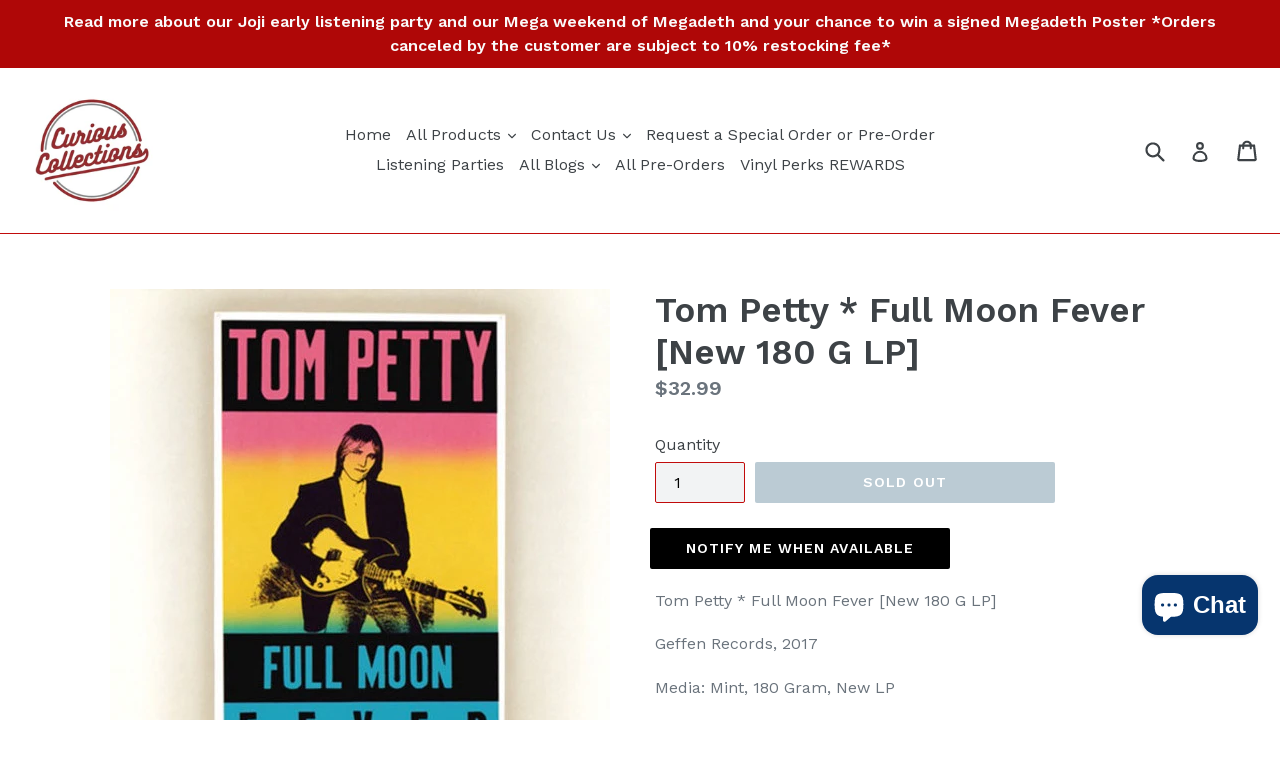

--- FILE ---
content_type: text/html; charset=utf-8
request_url: https://curiouscollectionstx.com/products/602547658593
body_size: 30364
content:
<!doctype html>
<!--[if IE 9]> <html class="ie9 no-js" lang="en"> <![endif]-->
<!--[if (gt IE 9)|!(IE)]><!--> <html class="no-js" lang="en"> <!--<![endif]-->
<head><meta name="msvalidate.01" content="1935303A0C3A1D8B5D403424B55A74BD" />
  
  <meta name="google-site-verification" content="6N-nu24UeSZJRYp2iMF0gsNBdXtN8zSIpsh7JttQEr0" />
  <meta charset="utf-8">
  <meta http-equiv="X-UA-Compatible" content="IE=edge,chrome=1">
  <meta name="viewport" content="width=device-width,initial-scale=1">
  <meta name="theme-color" content="#7796a8">
  <link rel="canonical" href="https://curiouscollectionstx.com/products/602547658593">
  
     
    <meta property="og:type" content="product" />
    <meta property="og:title" content="Tom Petty * Full Moon Fever [New 180 G LP]" />
    <meta property="og:description" content="Tom Petty * Full Moon Fever [New 180 G LP]
Geffen Records, 2017
Media: Mint, 180 Gram, New LP
Sleeve: Mint, Factory Sealed
Full Moon Fever is the debut solo album by Tom Petty, released on April 24, 1989. It features contributions from members of the Heartbreakers alongside his Travelling Wilburys bandmates Jeff Lynne, Roy Orbison, and George Harrison. The album became a commercial success peaking at # 3 on the US Billboard 200 and being certified five-times platinum in the US. Features the singles 'I Won't Back Down', 'Runnin' Down A Dream', 'Free Fallin', 'A Face In The Crowd', and 'Yer So Bad'. Tom Petty is best known as the lead singer of Tom Petty and the Heartbreakers, but is also known as a member and co-founder of the late 1980s supergroup the Traveling Wilburys (under the pseudonyms of Charlie T. Wilbury, Jr. And Muddy Wilbury), and his early band Mudcrutch. Petty has recorded a number of hit singles with the Heartbreakers and as a solo artist, many of which are mainstays on adult contemporary and classic rock radio. His music has been classified as rock and roll, heartland rock, and even stoner rock. His music has become popular among younger generations. In his career, Petty has sold more than 80 million records worldwide, making him one of the best-selling music artists of all time. In 2002, Petty was inducted into the Rock and Roll Hall of Fame.
Important Purchase &amp; Shipping Info 
Images: All product images are stock photos unless otherwise noted. Additional images are available upon request.
Condition: All items come from a retail environment, and even new albums may show signs of shelf wear.
Shipping: Orders ship from the U.S. with same-day shipping on most orders. Please be aware that pre-orders will not ship until the album release date. Standard shipping is around 5-10 days. If you need your order to arrive more quickly, please select expedited shipping at checkout. 
Due to the limited availability of many music titles, all new CD &amp; album purchases are restricted to one copy per customer, per item. Multiple orders for the same title will be canceled beyond the first purchase and you will be charged a minimum of 10% restocking fee. Multiple purchases on RSD will be canceled entirely and will be charged a 25% restocking fee. No exceptions.
Please don't hesitate to ask any questions you may have and thank you for shopping with us!" />
    <meta property="og:url" content="/products/602547658593"/>
    <meta property="og:site_name" content="Curious Collections Vinyl Records &amp; More" />
    <meta property="product:price:amount" content="32.99" />
    <meta property="product:price:currency" content="" />
    <meta property="og:availability" content="out of stock" />
    
  
  
    <link rel="shortcut icon" href="//curiouscollectionstx.com/cdn/shop/files/CC_Icon_logo_32x32.png?v=1743390183" type="image/png">
  

  
  <title>
    Tom Petty * Full Moon Fever [New 180 G LP]
    
    
    
      &ndash; Curious Collections Vinyl Records &amp; More
    
  </title>

  
    <meta name="description" content="Tom Petty * Full Moon Fever [New 180 G LP] Geffen Records, 2017 Media: Mint, 180 Gram, New LP Sleeve: Mint, Factory Sealed Full Moon Fever is the debut solo album by Tom Petty, released on April 24, 1989. It features contributions from members of the Heartbreakers alongside his Travelling Wilburys bandmates Jeff Lynne,">
  

  <!-- /snippets/social-meta-tags.liquid -->
<meta property="og:site_name" content="Curious Collections Vinyl Records &amp; More">
<meta property="og:url" content="https://curiouscollectionstx.com/products/602547658593">
<meta property="og:title" content="Tom Petty * Full Moon Fever [New 180 G LP]">
<meta property="og:type" content="product">
<meta property="og:description" content="Tom Petty * Full Moon Fever [New 180 G LP] Geffen Records, 2017 Media: Mint, 180 Gram, New LP Sleeve: Mint, Factory Sealed Full Moon Fever is the debut solo album by Tom Petty, released on April 24, 1989. It features contributions from members of the Heartbreakers alongside his Travelling Wilburys bandmates Jeff Lynne,"><meta property="og:price:amount" content="32.99">
  <meta property="og:price:currency" content="USD"><meta property="og:image" content="http://curiouscollectionstx.com/cdn/shop/products/8e0b053552e97b77dfb12fe852cc6e2e6a20dd69_1024x1024.jpg?v=1762439511">
<meta property="og:image:secure_url" content="https://curiouscollectionstx.com/cdn/shop/products/8e0b053552e97b77dfb12fe852cc6e2e6a20dd69_1024x1024.jpg?v=1762439511">

<meta name="twitter:site" content="@AggieRecords">
<meta name="twitter:card" content="summary_large_image">
<meta name="twitter:title" content="Tom Petty * Full Moon Fever [New 180 G LP]">
<meta name="twitter:description" content="Tom Petty * Full Moon Fever [New 180 G LP] Geffen Records, 2017 Media: Mint, 180 Gram, New LP Sleeve: Mint, Factory Sealed Full Moon Fever is the debut solo album by Tom Petty, released on April 24, 1989. It features contributions from members of the Heartbreakers alongside his Travelling Wilburys bandmates Jeff Lynne,">


  <link href="//curiouscollectionstx.com/cdn/shop/t/1/assets/theme.scss.css?v=67334272964806818231696276162" rel="stylesheet" type="text/css" media="all" />
  

  <link href="//fonts.googleapis.com/css?family=Work+Sans:400,700" rel="stylesheet" type="text/css" media="all" />


  

    <link href="//fonts.googleapis.com/css?family=Work+Sans:600" rel="stylesheet" type="text/css" media="all" />
  



  <script>
    var theme = {
      strings: {
        addToCart: "Add to cart",
        soldOut: "Sold out",
        unavailable: "Unavailable",
        showMore: "Show More",
        showLess: "Show Less"
      },
      moneyFormat: "${{amount}}"
    }

    document.documentElement.className = document.documentElement.className.replace('no-js', 'js');
  </script>

  <!--[if (lte IE 9) ]><script src="//curiouscollectionstx.com/cdn/shop/t/1/assets/match-media.min.js?v=22265819453975888031499359940" type="text/javascript"></script><![endif]-->

  
  
  <!--[if (gt IE 9)|!(IE)]><!--><script src="//curiouscollectionstx.com/cdn/shop/t/1/assets/lazysizes.js?v=68441465964607740661499359940" async="async"></script><!--<![endif]-->
  <!--[if lte IE 9]><script src="//curiouscollectionstx.com/cdn/shop/t/1/assets/lazysizes.min.js?5576"></script><![endif]-->

  <!--[if (gt IE 9)|!(IE)]><!--><script src="//curiouscollectionstx.com/cdn/shop/t/1/assets/vendor.js?v=136118274122071307521499359941" defer="defer"></script><!--<![endif]-->
  <!--[if lte IE 9]><script src="//curiouscollectionstx.com/cdn/shop/t/1/assets/vendor.js?v=136118274122071307521499359941"></script><![endif]-->

  <!--[if (gt IE 9)|!(IE)]><!--><script src="//curiouscollectionstx.com/cdn/shop/t/1/assets/theme.js?v=133740887074730177661499359941" defer="defer"></script><!--<![endif]-->
  <!--[if lte IE 9]><script src="//curiouscollectionstx.com/cdn/shop/t/1/assets/theme.js?v=133740887074730177661499359941"></script><![endif]-->

  <script>window.performance && window.performance.mark && window.performance.mark('shopify.content_for_header.start');</script><meta name="google-site-verification" content="oP022D1NARzor8VNM9Nu46YtrKmcv26ITzLI2G1YRis">
<meta name="facebook-domain-verification" content="un949ce5q4lfwbq2sjgpbmvol1jcbj">
<meta id="shopify-digital-wallet" name="shopify-digital-wallet" content="/21604233/digital_wallets/dialog">
<meta name="shopify-checkout-api-token" content="52aa92c947863b044ee541f9081a1d31">
<meta id="in-context-paypal-metadata" data-shop-id="21604233" data-venmo-supported="false" data-environment="production" data-locale="en_US" data-paypal-v4="true" data-currency="USD">
<link rel="alternate" hreflang="x-default" href="https://curiouscollectionstx.com/products/602547658593">
<link rel="alternate" hreflang="en" href="https://curiouscollectionstx.com/products/602547658593">
<link rel="alternate" hreflang="en-DE" href="https://curiouscollectionstx.com/en-de/products/602547658593">
<link rel="alternate" type="application/json+oembed" href="https://curiouscollectionstx.com/products/602547658593.oembed">
<script async="async" src="/checkouts/internal/preloads.js?locale=en-US"></script>
<link rel="preconnect" href="https://shop.app" crossorigin="anonymous">
<script async="async" src="https://shop.app/checkouts/internal/preloads.js?locale=en-US&shop_id=21604233" crossorigin="anonymous"></script>
<script id="apple-pay-shop-capabilities" type="application/json">{"shopId":21604233,"countryCode":"US","currencyCode":"USD","merchantCapabilities":["supports3DS"],"merchantId":"gid:\/\/shopify\/Shop\/21604233","merchantName":"Curious Collections Vinyl Records \u0026 More","requiredBillingContactFields":["postalAddress","email","phone"],"requiredShippingContactFields":["postalAddress","email","phone"],"shippingType":"shipping","supportedNetworks":["visa","masterCard","discover","elo","jcb"],"total":{"type":"pending","label":"Curious Collections Vinyl Records \u0026 More","amount":"1.00"},"shopifyPaymentsEnabled":true,"supportsSubscriptions":true}</script>
<script id="shopify-features" type="application/json">{"accessToken":"52aa92c947863b044ee541f9081a1d31","betas":["rich-media-storefront-analytics"],"domain":"curiouscollectionstx.com","predictiveSearch":true,"shopId":21604233,"locale":"en"}</script>
<script>var Shopify = Shopify || {};
Shopify.shop = "curious-collections-vinyl-records-more.myshopify.com";
Shopify.locale = "en";
Shopify.currency = {"active":"USD","rate":"1.0"};
Shopify.country = "US";
Shopify.theme = {"name":"debut","id":173827090,"schema_name":"Debut","schema_version":"1.4.0","theme_store_id":796,"role":"main"};
Shopify.theme.handle = "null";
Shopify.theme.style = {"id":null,"handle":null};
Shopify.cdnHost = "curiouscollectionstx.com/cdn";
Shopify.routes = Shopify.routes || {};
Shopify.routes.root = "/";</script>
<script type="module">!function(o){(o.Shopify=o.Shopify||{}).modules=!0}(window);</script>
<script>!function(o){function n(){var o=[];function n(){o.push(Array.prototype.slice.apply(arguments))}return n.q=o,n}var t=o.Shopify=o.Shopify||{};t.loadFeatures=n(),t.autoloadFeatures=n()}(window);</script>
<script>
  window.ShopifyPay = window.ShopifyPay || {};
  window.ShopifyPay.apiHost = "shop.app\/pay";
  window.ShopifyPay.redirectState = null;
</script>
<script id="shop-js-analytics" type="application/json">{"pageType":"product"}</script>
<script defer="defer" async type="module" src="//curiouscollectionstx.com/cdn/shopifycloud/shop-js/modules/v2/client.init-shop-cart-sync_IZsNAliE.en.esm.js"></script>
<script defer="defer" async type="module" src="//curiouscollectionstx.com/cdn/shopifycloud/shop-js/modules/v2/chunk.common_0OUaOowp.esm.js"></script>
<script type="module">
  await import("//curiouscollectionstx.com/cdn/shopifycloud/shop-js/modules/v2/client.init-shop-cart-sync_IZsNAliE.en.esm.js");
await import("//curiouscollectionstx.com/cdn/shopifycloud/shop-js/modules/v2/chunk.common_0OUaOowp.esm.js");

  window.Shopify.SignInWithShop?.initShopCartSync?.({"fedCMEnabled":true,"windoidEnabled":true});

</script>
<script>
  window.Shopify = window.Shopify || {};
  if (!window.Shopify.featureAssets) window.Shopify.featureAssets = {};
  window.Shopify.featureAssets['shop-js'] = {"shop-cart-sync":["modules/v2/client.shop-cart-sync_DLOhI_0X.en.esm.js","modules/v2/chunk.common_0OUaOowp.esm.js"],"init-fed-cm":["modules/v2/client.init-fed-cm_C6YtU0w6.en.esm.js","modules/v2/chunk.common_0OUaOowp.esm.js"],"shop-button":["modules/v2/client.shop-button_BCMx7GTG.en.esm.js","modules/v2/chunk.common_0OUaOowp.esm.js"],"shop-cash-offers":["modules/v2/client.shop-cash-offers_BT26qb5j.en.esm.js","modules/v2/chunk.common_0OUaOowp.esm.js","modules/v2/chunk.modal_CGo_dVj3.esm.js"],"init-windoid":["modules/v2/client.init-windoid_B9PkRMql.en.esm.js","modules/v2/chunk.common_0OUaOowp.esm.js"],"init-shop-email-lookup-coordinator":["modules/v2/client.init-shop-email-lookup-coordinator_DZkqjsbU.en.esm.js","modules/v2/chunk.common_0OUaOowp.esm.js"],"shop-toast-manager":["modules/v2/client.shop-toast-manager_Di2EnuM7.en.esm.js","modules/v2/chunk.common_0OUaOowp.esm.js"],"shop-login-button":["modules/v2/client.shop-login-button_BtqW_SIO.en.esm.js","modules/v2/chunk.common_0OUaOowp.esm.js","modules/v2/chunk.modal_CGo_dVj3.esm.js"],"avatar":["modules/v2/client.avatar_BTnouDA3.en.esm.js"],"pay-button":["modules/v2/client.pay-button_CWa-C9R1.en.esm.js","modules/v2/chunk.common_0OUaOowp.esm.js"],"init-shop-cart-sync":["modules/v2/client.init-shop-cart-sync_IZsNAliE.en.esm.js","modules/v2/chunk.common_0OUaOowp.esm.js"],"init-customer-accounts":["modules/v2/client.init-customer-accounts_DenGwJTU.en.esm.js","modules/v2/client.shop-login-button_BtqW_SIO.en.esm.js","modules/v2/chunk.common_0OUaOowp.esm.js","modules/v2/chunk.modal_CGo_dVj3.esm.js"],"init-shop-for-new-customer-accounts":["modules/v2/client.init-shop-for-new-customer-accounts_JdHXxpS9.en.esm.js","modules/v2/client.shop-login-button_BtqW_SIO.en.esm.js","modules/v2/chunk.common_0OUaOowp.esm.js","modules/v2/chunk.modal_CGo_dVj3.esm.js"],"init-customer-accounts-sign-up":["modules/v2/client.init-customer-accounts-sign-up_D6__K_p8.en.esm.js","modules/v2/client.shop-login-button_BtqW_SIO.en.esm.js","modules/v2/chunk.common_0OUaOowp.esm.js","modules/v2/chunk.modal_CGo_dVj3.esm.js"],"checkout-modal":["modules/v2/client.checkout-modal_C_ZQDY6s.en.esm.js","modules/v2/chunk.common_0OUaOowp.esm.js","modules/v2/chunk.modal_CGo_dVj3.esm.js"],"shop-follow-button":["modules/v2/client.shop-follow-button_XetIsj8l.en.esm.js","modules/v2/chunk.common_0OUaOowp.esm.js","modules/v2/chunk.modal_CGo_dVj3.esm.js"],"lead-capture":["modules/v2/client.lead-capture_DvA72MRN.en.esm.js","modules/v2/chunk.common_0OUaOowp.esm.js","modules/v2/chunk.modal_CGo_dVj3.esm.js"],"shop-login":["modules/v2/client.shop-login_ClXNxyh6.en.esm.js","modules/v2/chunk.common_0OUaOowp.esm.js","modules/v2/chunk.modal_CGo_dVj3.esm.js"],"payment-terms":["modules/v2/client.payment-terms_CNlwjfZz.en.esm.js","modules/v2/chunk.common_0OUaOowp.esm.js","modules/v2/chunk.modal_CGo_dVj3.esm.js"]};
</script>
<script>(function() {
  var isLoaded = false;
  function asyncLoad() {
    if (isLoaded) return;
    isLoaded = true;
    var urls = ["https:\/\/js.smile.io\/v1\/smile-shopify.js?shop=curious-collections-vinyl-records-more.myshopify.com","https:\/\/meggnotec.ams3.digitaloceanspaces.com\/sfy\/assets\/sjbuwbhGwtJJDHi\/js\/widget.js?shop=curious-collections-vinyl-records-more.myshopify.com","https:\/\/cdn.attn.tv\/curiouscollections\/dtag.js?shop=curious-collections-vinyl-records-more.myshopify.com"];
    for (var i = 0; i < urls.length; i++) {
      var s = document.createElement('script');
      s.type = 'text/javascript';
      s.async = true;
      s.src = urls[i];
      var x = document.getElementsByTagName('script')[0];
      x.parentNode.insertBefore(s, x);
    }
  };
  if(window.attachEvent) {
    window.attachEvent('onload', asyncLoad);
  } else {
    window.addEventListener('load', asyncLoad, false);
  }
})();</script>
<script id="__st">var __st={"a":21604233,"offset":-21600,"reqid":"da8bb53f-ce11-47f7-8ede-667f82cd172b-1768431614","pageurl":"curiouscollectionstx.com\/products\/602547658593","u":"ec9b2e74675e","p":"product","rtyp":"product","rid":1465049448507};</script>
<script>window.ShopifyPaypalV4VisibilityTracking = true;</script>
<script id="captcha-bootstrap">!function(){'use strict';const t='contact',e='account',n='new_comment',o=[[t,t],['blogs',n],['comments',n],[t,'customer']],c=[[e,'customer_login'],[e,'guest_login'],[e,'recover_customer_password'],[e,'create_customer']],r=t=>t.map((([t,e])=>`form[action*='/${t}']:not([data-nocaptcha='true']) input[name='form_type'][value='${e}']`)).join(','),a=t=>()=>t?[...document.querySelectorAll(t)].map((t=>t.form)):[];function s(){const t=[...o],e=r(t);return a(e)}const i='password',u='form_key',d=['recaptcha-v3-token','g-recaptcha-response','h-captcha-response',i],f=()=>{try{return window.sessionStorage}catch{return}},m='__shopify_v',_=t=>t.elements[u];function p(t,e,n=!1){try{const o=window.sessionStorage,c=JSON.parse(o.getItem(e)),{data:r}=function(t){const{data:e,action:n}=t;return t[m]||n?{data:e,action:n}:{data:t,action:n}}(c);for(const[e,n]of Object.entries(r))t.elements[e]&&(t.elements[e].value=n);n&&o.removeItem(e)}catch(o){console.error('form repopulation failed',{error:o})}}const l='form_type',E='cptcha';function T(t){t.dataset[E]=!0}const w=window,h=w.document,L='Shopify',v='ce_forms',y='captcha';let A=!1;((t,e)=>{const n=(g='f06e6c50-85a8-45c8-87d0-21a2b65856fe',I='https://cdn.shopify.com/shopifycloud/storefront-forms-hcaptcha/ce_storefront_forms_captcha_hcaptcha.v1.5.2.iife.js',D={infoText:'Protected by hCaptcha',privacyText:'Privacy',termsText:'Terms'},(t,e,n)=>{const o=w[L][v],c=o.bindForm;if(c)return c(t,g,e,D).then(n);var r;o.q.push([[t,g,e,D],n]),r=I,A||(h.body.append(Object.assign(h.createElement('script'),{id:'captcha-provider',async:!0,src:r})),A=!0)});var g,I,D;w[L]=w[L]||{},w[L][v]=w[L][v]||{},w[L][v].q=[],w[L][y]=w[L][y]||{},w[L][y].protect=function(t,e){n(t,void 0,e),T(t)},Object.freeze(w[L][y]),function(t,e,n,w,h,L){const[v,y,A,g]=function(t,e,n){const i=e?o:[],u=t?c:[],d=[...i,...u],f=r(d),m=r(i),_=r(d.filter((([t,e])=>n.includes(e))));return[a(f),a(m),a(_),s()]}(w,h,L),I=t=>{const e=t.target;return e instanceof HTMLFormElement?e:e&&e.form},D=t=>v().includes(t);t.addEventListener('submit',(t=>{const e=I(t);if(!e)return;const n=D(e)&&!e.dataset.hcaptchaBound&&!e.dataset.recaptchaBound,o=_(e),c=g().includes(e)&&(!o||!o.value);(n||c)&&t.preventDefault(),c&&!n&&(function(t){try{if(!f())return;!function(t){const e=f();if(!e)return;const n=_(t);if(!n)return;const o=n.value;o&&e.removeItem(o)}(t);const e=Array.from(Array(32),(()=>Math.random().toString(36)[2])).join('');!function(t,e){_(t)||t.append(Object.assign(document.createElement('input'),{type:'hidden',name:u})),t.elements[u].value=e}(t,e),function(t,e){const n=f();if(!n)return;const o=[...t.querySelectorAll(`input[type='${i}']`)].map((({name:t})=>t)),c=[...d,...o],r={};for(const[a,s]of new FormData(t).entries())c.includes(a)||(r[a]=s);n.setItem(e,JSON.stringify({[m]:1,action:t.action,data:r}))}(t,e)}catch(e){console.error('failed to persist form',e)}}(e),e.submit())}));const S=(t,e)=>{t&&!t.dataset[E]&&(n(t,e.some((e=>e===t))),T(t))};for(const o of['focusin','change'])t.addEventListener(o,(t=>{const e=I(t);D(e)&&S(e,y())}));const B=e.get('form_key'),M=e.get(l),P=B&&M;t.addEventListener('DOMContentLoaded',(()=>{const t=y();if(P)for(const e of t)e.elements[l].value===M&&p(e,B);[...new Set([...A(),...v().filter((t=>'true'===t.dataset.shopifyCaptcha))])].forEach((e=>S(e,t)))}))}(h,new URLSearchParams(w.location.search),n,t,e,['guest_login'])})(!0,!0)}();</script>
<script integrity="sha256-4kQ18oKyAcykRKYeNunJcIwy7WH5gtpwJnB7kiuLZ1E=" data-source-attribution="shopify.loadfeatures" defer="defer" src="//curiouscollectionstx.com/cdn/shopifycloud/storefront/assets/storefront/load_feature-a0a9edcb.js" crossorigin="anonymous"></script>
<script crossorigin="anonymous" defer="defer" src="//curiouscollectionstx.com/cdn/shopifycloud/storefront/assets/shopify_pay/storefront-65b4c6d7.js?v=20250812"></script>
<script data-source-attribution="shopify.dynamic_checkout.dynamic.init">var Shopify=Shopify||{};Shopify.PaymentButton=Shopify.PaymentButton||{isStorefrontPortableWallets:!0,init:function(){window.Shopify.PaymentButton.init=function(){};var t=document.createElement("script");t.src="https://curiouscollectionstx.com/cdn/shopifycloud/portable-wallets/latest/portable-wallets.en.js",t.type="module",document.head.appendChild(t)}};
</script>
<script data-source-attribution="shopify.dynamic_checkout.buyer_consent">
  function portableWalletsHideBuyerConsent(e){var t=document.getElementById("shopify-buyer-consent"),n=document.getElementById("shopify-subscription-policy-button");t&&n&&(t.classList.add("hidden"),t.setAttribute("aria-hidden","true"),n.removeEventListener("click",e))}function portableWalletsShowBuyerConsent(e){var t=document.getElementById("shopify-buyer-consent"),n=document.getElementById("shopify-subscription-policy-button");t&&n&&(t.classList.remove("hidden"),t.removeAttribute("aria-hidden"),n.addEventListener("click",e))}window.Shopify?.PaymentButton&&(window.Shopify.PaymentButton.hideBuyerConsent=portableWalletsHideBuyerConsent,window.Shopify.PaymentButton.showBuyerConsent=portableWalletsShowBuyerConsent);
</script>
<script data-source-attribution="shopify.dynamic_checkout.cart.bootstrap">document.addEventListener("DOMContentLoaded",(function(){function t(){return document.querySelector("shopify-accelerated-checkout-cart, shopify-accelerated-checkout")}if(t())Shopify.PaymentButton.init();else{new MutationObserver((function(e,n){t()&&(Shopify.PaymentButton.init(),n.disconnect())})).observe(document.body,{childList:!0,subtree:!0})}}));
</script>
<script id='scb4127' type='text/javascript' async='' src='https://curiouscollectionstx.com/cdn/shopifycloud/privacy-banner/storefront-banner.js'></script><link id="shopify-accelerated-checkout-styles" rel="stylesheet" media="screen" href="https://curiouscollectionstx.com/cdn/shopifycloud/portable-wallets/latest/accelerated-checkout-backwards-compat.css" crossorigin="anonymous">
<style id="shopify-accelerated-checkout-cart">
        #shopify-buyer-consent {
  margin-top: 1em;
  display: inline-block;
  width: 100%;
}

#shopify-buyer-consent.hidden {
  display: none;
}

#shopify-subscription-policy-button {
  background: none;
  border: none;
  padding: 0;
  text-decoration: underline;
  font-size: inherit;
  cursor: pointer;
}

#shopify-subscription-policy-button::before {
  box-shadow: none;
}

      </style>

<script>window.performance && window.performance.mark && window.performance.mark('shopify.content_for_header.end');</script>

<script>
    
    
    
    var gsf_conversion_data = {page_type : 'product', event : 'view_item', data : {product_data : [{variant_id : 13620210565179, product_id : 1465049448507, name : "Tom Petty * Full Moon Fever [New 180 G LP]", price : "32.99", currency : "USD", sku : "30538", brand : "Geffen Records", variant : "Default Title", category : "New Vinyl Record"}], total_price : "32.99"}};
    
</script>
<!-- BEGIN app block: shopify://apps/simprosys-google-shopping-feed/blocks/core_settings_block/1f0b859e-9fa6-4007-97e8-4513aff5ff3b --><!-- BEGIN: GSF App Core Tags & Scripts by Simprosys Google Shopping Feed -->









<!-- END: GSF App Core Tags & Scripts by Simprosys Google Shopping Feed -->
<!-- END app block --><!-- BEGIN app block: shopify://apps/minmaxify-order-limits/blocks/app-embed-block/3acfba32-89f3-4377-ae20-cbb9abc48475 --><script type="text/javascript">minMaxifyContext={cartItemExtras: [], product: { product_id:1465049448507, collection: [413586130,406832914,421191450870,403574522102,473574899958,395959186,387094806774], tag:["Classic Rock","Rock"]}}</script> <script type="text/javascript" src="https://limits.minmaxify.com/curious-collections-vinyl-records-more.myshopify.com?v=139a&r=20251129181250"></script>

<!-- END app block --><!-- BEGIN app block: shopify://apps/attentive/blocks/attn-tag/8df62c72-8fe4-407e-a5b3-72132be30a0d --><script type="text/javascript" src="https://cdn.attn.tv/curiouscollections/dtag.js?source=app-embed" defer="defer"></script>


<!-- END app block --><script src="https://cdn.shopify.com/extensions/019bbde2-aa41-7224-807c-8a1fb9a30b00/smile-io-265/assets/smile-loader.js" type="text/javascript" defer="defer"></script>
<script src="https://cdn.shopify.com/extensions/019bb77a-3228-785f-8220-ea3777333727/js-client-213/assets/pushowl-shopify.js" type="text/javascript" defer="defer"></script>
<script src="https://cdn.shopify.com/extensions/cfc76123-b24f-4e9a-a1dc-585518796af7/forms-2294/assets/shopify-forms-loader.js" type="text/javascript" defer="defer"></script>
<script src="https://cdn.shopify.com/extensions/7bc9bb47-adfa-4267-963e-cadee5096caf/inbox-1252/assets/inbox-chat-loader.js" type="text/javascript" defer="defer"></script>
<script src="https://cdn.shopify.com/extensions/019ab370-3427-7dfe-9e9e-e24647f8564c/cartbite-75/assets/cartbite-embed.js" type="text/javascript" defer="defer"></script>
<link href="https://monorail-edge.shopifysvc.com" rel="dns-prefetch">
<script>(function(){if ("sendBeacon" in navigator && "performance" in window) {try {var session_token_from_headers = performance.getEntriesByType('navigation')[0].serverTiming.find(x => x.name == '_s').description;} catch {var session_token_from_headers = undefined;}var session_cookie_matches = document.cookie.match(/_shopify_s=([^;]*)/);var session_token_from_cookie = session_cookie_matches && session_cookie_matches.length === 2 ? session_cookie_matches[1] : "";var session_token = session_token_from_headers || session_token_from_cookie || "";function handle_abandonment_event(e) {var entries = performance.getEntries().filter(function(entry) {return /monorail-edge.shopifysvc.com/.test(entry.name);});if (!window.abandonment_tracked && entries.length === 0) {window.abandonment_tracked = true;var currentMs = Date.now();var navigation_start = performance.timing.navigationStart;var payload = {shop_id: 21604233,url: window.location.href,navigation_start,duration: currentMs - navigation_start,session_token,page_type: "product"};window.navigator.sendBeacon("https://monorail-edge.shopifysvc.com/v1/produce", JSON.stringify({schema_id: "online_store_buyer_site_abandonment/1.1",payload: payload,metadata: {event_created_at_ms: currentMs,event_sent_at_ms: currentMs}}));}}window.addEventListener('pagehide', handle_abandonment_event);}}());</script>
<script id="web-pixels-manager-setup">(function e(e,d,r,n,o){if(void 0===o&&(o={}),!Boolean(null===(a=null===(i=window.Shopify)||void 0===i?void 0:i.analytics)||void 0===a?void 0:a.replayQueue)){var i,a;window.Shopify=window.Shopify||{};var t=window.Shopify;t.analytics=t.analytics||{};var s=t.analytics;s.replayQueue=[],s.publish=function(e,d,r){return s.replayQueue.push([e,d,r]),!0};try{self.performance.mark("wpm:start")}catch(e){}var l=function(){var e={modern:/Edge?\/(1{2}[4-9]|1[2-9]\d|[2-9]\d{2}|\d{4,})\.\d+(\.\d+|)|Firefox\/(1{2}[4-9]|1[2-9]\d|[2-9]\d{2}|\d{4,})\.\d+(\.\d+|)|Chrom(ium|e)\/(9{2}|\d{3,})\.\d+(\.\d+|)|(Maci|X1{2}).+ Version\/(15\.\d+|(1[6-9]|[2-9]\d|\d{3,})\.\d+)([,.]\d+|)( \(\w+\)|)( Mobile\/\w+|) Safari\/|Chrome.+OPR\/(9{2}|\d{3,})\.\d+\.\d+|(CPU[ +]OS|iPhone[ +]OS|CPU[ +]iPhone|CPU IPhone OS|CPU iPad OS)[ +]+(15[._]\d+|(1[6-9]|[2-9]\d|\d{3,})[._]\d+)([._]\d+|)|Android:?[ /-](13[3-9]|1[4-9]\d|[2-9]\d{2}|\d{4,})(\.\d+|)(\.\d+|)|Android.+Firefox\/(13[5-9]|1[4-9]\d|[2-9]\d{2}|\d{4,})\.\d+(\.\d+|)|Android.+Chrom(ium|e)\/(13[3-9]|1[4-9]\d|[2-9]\d{2}|\d{4,})\.\d+(\.\d+|)|SamsungBrowser\/([2-9]\d|\d{3,})\.\d+/,legacy:/Edge?\/(1[6-9]|[2-9]\d|\d{3,})\.\d+(\.\d+|)|Firefox\/(5[4-9]|[6-9]\d|\d{3,})\.\d+(\.\d+|)|Chrom(ium|e)\/(5[1-9]|[6-9]\d|\d{3,})\.\d+(\.\d+|)([\d.]+$|.*Safari\/(?![\d.]+ Edge\/[\d.]+$))|(Maci|X1{2}).+ Version\/(10\.\d+|(1[1-9]|[2-9]\d|\d{3,})\.\d+)([,.]\d+|)( \(\w+\)|)( Mobile\/\w+|) Safari\/|Chrome.+OPR\/(3[89]|[4-9]\d|\d{3,})\.\d+\.\d+|(CPU[ +]OS|iPhone[ +]OS|CPU[ +]iPhone|CPU IPhone OS|CPU iPad OS)[ +]+(10[._]\d+|(1[1-9]|[2-9]\d|\d{3,})[._]\d+)([._]\d+|)|Android:?[ /-](13[3-9]|1[4-9]\d|[2-9]\d{2}|\d{4,})(\.\d+|)(\.\d+|)|Mobile Safari.+OPR\/([89]\d|\d{3,})\.\d+\.\d+|Android.+Firefox\/(13[5-9]|1[4-9]\d|[2-9]\d{2}|\d{4,})\.\d+(\.\d+|)|Android.+Chrom(ium|e)\/(13[3-9]|1[4-9]\d|[2-9]\d{2}|\d{4,})\.\d+(\.\d+|)|Android.+(UC? ?Browser|UCWEB|U3)[ /]?(15\.([5-9]|\d{2,})|(1[6-9]|[2-9]\d|\d{3,})\.\d+)\.\d+|SamsungBrowser\/(5\.\d+|([6-9]|\d{2,})\.\d+)|Android.+MQ{2}Browser\/(14(\.(9|\d{2,})|)|(1[5-9]|[2-9]\d|\d{3,})(\.\d+|))(\.\d+|)|K[Aa][Ii]OS\/(3\.\d+|([4-9]|\d{2,})\.\d+)(\.\d+|)/},d=e.modern,r=e.legacy,n=navigator.userAgent;return n.match(d)?"modern":n.match(r)?"legacy":"unknown"}(),u="modern"===l?"modern":"legacy",c=(null!=n?n:{modern:"",legacy:""})[u],f=function(e){return[e.baseUrl,"/wpm","/b",e.hashVersion,"modern"===e.buildTarget?"m":"l",".js"].join("")}({baseUrl:d,hashVersion:r,buildTarget:u}),m=function(e){var d=e.version,r=e.bundleTarget,n=e.surface,o=e.pageUrl,i=e.monorailEndpoint;return{emit:function(e){var a=e.status,t=e.errorMsg,s=(new Date).getTime(),l=JSON.stringify({metadata:{event_sent_at_ms:s},events:[{schema_id:"web_pixels_manager_load/3.1",payload:{version:d,bundle_target:r,page_url:o,status:a,surface:n,error_msg:t},metadata:{event_created_at_ms:s}}]});if(!i)return console&&console.warn&&console.warn("[Web Pixels Manager] No Monorail endpoint provided, skipping logging."),!1;try{return self.navigator.sendBeacon.bind(self.navigator)(i,l)}catch(e){}var u=new XMLHttpRequest;try{return u.open("POST",i,!0),u.setRequestHeader("Content-Type","text/plain"),u.send(l),!0}catch(e){return console&&console.warn&&console.warn("[Web Pixels Manager] Got an unhandled error while logging to Monorail."),!1}}}}({version:r,bundleTarget:l,surface:e.surface,pageUrl:self.location.href,monorailEndpoint:e.monorailEndpoint});try{o.browserTarget=l,function(e){var d=e.src,r=e.async,n=void 0===r||r,o=e.onload,i=e.onerror,a=e.sri,t=e.scriptDataAttributes,s=void 0===t?{}:t,l=document.createElement("script"),u=document.querySelector("head"),c=document.querySelector("body");if(l.async=n,l.src=d,a&&(l.integrity=a,l.crossOrigin="anonymous"),s)for(var f in s)if(Object.prototype.hasOwnProperty.call(s,f))try{l.dataset[f]=s[f]}catch(e){}if(o&&l.addEventListener("load",o),i&&l.addEventListener("error",i),u)u.appendChild(l);else{if(!c)throw new Error("Did not find a head or body element to append the script");c.appendChild(l)}}({src:f,async:!0,onload:function(){if(!function(){var e,d;return Boolean(null===(d=null===(e=window.Shopify)||void 0===e?void 0:e.analytics)||void 0===d?void 0:d.initialized)}()){var d=window.webPixelsManager.init(e)||void 0;if(d){var r=window.Shopify.analytics;r.replayQueue.forEach((function(e){var r=e[0],n=e[1],o=e[2];d.publishCustomEvent(r,n,o)})),r.replayQueue=[],r.publish=d.publishCustomEvent,r.visitor=d.visitor,r.initialized=!0}}},onerror:function(){return m.emit({status:"failed",errorMsg:"".concat(f," has failed to load")})},sri:function(e){var d=/^sha384-[A-Za-z0-9+/=]+$/;return"string"==typeof e&&d.test(e)}(c)?c:"",scriptDataAttributes:o}),m.emit({status:"loading"})}catch(e){m.emit({status:"failed",errorMsg:(null==e?void 0:e.message)||"Unknown error"})}}})({shopId: 21604233,storefrontBaseUrl: "https://curiouscollectionstx.com",extensionsBaseUrl: "https://extensions.shopifycdn.com/cdn/shopifycloud/web-pixels-manager",monorailEndpoint: "https://monorail-edge.shopifysvc.com/unstable/produce_batch",surface: "storefront-renderer",enabledBetaFlags: ["2dca8a86","a0d5f9d2"],webPixelsConfigList: [{"id":"1490092278","configuration":"{\"accountID\":\"21604233\"}","eventPayloadVersion":"v1","runtimeContext":"STRICT","scriptVersion":"3c72ff377e9d92ad2f15992c3c493e7f","type":"APP","apiClientId":5263155,"privacyPurposes":[],"dataSharingAdjustments":{"protectedCustomerApprovalScopes":["read_customer_address","read_customer_email","read_customer_name","read_customer_personal_data","read_customer_phone"]}},{"id":"1263272182","configuration":"{\"account_ID\":\"140426\",\"google_analytics_tracking_tag\":\"1\",\"measurement_id\":\"2\",\"api_secret\":\"3\",\"shop_settings\":\"{\\\"custom_pixel_script\\\":\\\"https:\\\\\\\/\\\\\\\/storage.googleapis.com\\\\\\\/gsf-scripts\\\\\\\/custom-pixels\\\\\\\/curious-collections-vinyl-records-more.js\\\"}\"}","eventPayloadVersion":"v1","runtimeContext":"LAX","scriptVersion":"c6b888297782ed4a1cba19cda43d6625","type":"APP","apiClientId":1558137,"privacyPurposes":[],"dataSharingAdjustments":{"protectedCustomerApprovalScopes":["read_customer_address","read_customer_email","read_customer_name","read_customer_personal_data","read_customer_phone"]}},{"id":"1185644790","configuration":"{\"env\":\"prod\"}","eventPayloadVersion":"v1","runtimeContext":"LAX","scriptVersion":"3dbd78f0aeeb2c473821a9db9e2dd54a","type":"APP","apiClientId":3977633,"privacyPurposes":["ANALYTICS","MARKETING"],"dataSharingAdjustments":{"protectedCustomerApprovalScopes":["read_customer_address","read_customer_email","read_customer_name","read_customer_personal_data","read_customer_phone"]}},{"id":"840532214","configuration":"{\"tagID\":\"2619198116260\"}","eventPayloadVersion":"v1","runtimeContext":"STRICT","scriptVersion":"18031546ee651571ed29edbe71a3550b","type":"APP","apiClientId":3009811,"privacyPurposes":["ANALYTICS","MARKETING","SALE_OF_DATA"],"dataSharingAdjustments":{"protectedCustomerApprovalScopes":["read_customer_address","read_customer_email","read_customer_name","read_customer_personal_data","read_customer_phone"]}},{"id":"840499446","configuration":"{\"pixel_id\":\"2378833992384648\",\"pixel_type\":\"facebook_pixel\"}","eventPayloadVersion":"v1","runtimeContext":"OPEN","scriptVersion":"ca16bc87fe92b6042fbaa3acc2fbdaa6","type":"APP","apiClientId":2329312,"privacyPurposes":["ANALYTICS","MARKETING","SALE_OF_DATA"],"dataSharingAdjustments":{"protectedCustomerApprovalScopes":["read_customer_address","read_customer_email","read_customer_name","read_customer_personal_data","read_customer_phone"]}},{"id":"840433910","configuration":"{\"config\":\"{\\\"google_tag_ids\\\":[\\\"GT-NBBPD3QL\\\"],\\\"target_country\\\":\\\"US\\\",\\\"gtag_events\\\":[{\\\"type\\\":\\\"view_item\\\",\\\"action_label\\\":\\\"MC-ZTMEMM1ZRK\\\"},{\\\"type\\\":\\\"purchase\\\",\\\"action_label\\\":\\\"MC-ZTMEMM1ZRK\\\"},{\\\"type\\\":\\\"page_view\\\",\\\"action_label\\\":\\\"MC-ZTMEMM1ZRK\\\"}],\\\"enable_monitoring_mode\\\":false}\"}","eventPayloadVersion":"v1","runtimeContext":"OPEN","scriptVersion":"b2a88bafab3e21179ed38636efcd8a93","type":"APP","apiClientId":1780363,"privacyPurposes":[],"dataSharingAdjustments":{"protectedCustomerApprovalScopes":["read_customer_address","read_customer_email","read_customer_name","read_customer_personal_data","read_customer_phone"]}},{"id":"130121974","configuration":"{\"subdomain\": \"curious-collections-vinyl-records-more\"}","eventPayloadVersion":"v1","runtimeContext":"STRICT","scriptVersion":"3b2ebd05900ade53af350a1e59f367f9","type":"APP","apiClientId":1615517,"privacyPurposes":["ANALYTICS","MARKETING","SALE_OF_DATA"],"dataSharingAdjustments":{"protectedCustomerApprovalScopes":["read_customer_address","read_customer_email","read_customer_name","read_customer_personal_data","read_customer_phone"]}},{"id":"66879734","eventPayloadVersion":"v1","runtimeContext":"LAX","scriptVersion":"1","type":"CUSTOM","privacyPurposes":["MARKETING"],"name":"Meta pixel (migrated)"},{"id":"96796918","eventPayloadVersion":"1","runtimeContext":"LAX","scriptVersion":"1","type":"CUSTOM","privacyPurposes":[],"name":"Multifeeds"},{"id":"97059062","eventPayloadVersion":"1","runtimeContext":"LAX","scriptVersion":"1","type":"CUSTOM","privacyPurposes":["SALE_OF_DATA"],"name":"symp"},{"id":"shopify-app-pixel","configuration":"{}","eventPayloadVersion":"v1","runtimeContext":"STRICT","scriptVersion":"0450","apiClientId":"shopify-pixel","type":"APP","privacyPurposes":["ANALYTICS","MARKETING"]},{"id":"shopify-custom-pixel","eventPayloadVersion":"v1","runtimeContext":"LAX","scriptVersion":"0450","apiClientId":"shopify-pixel","type":"CUSTOM","privacyPurposes":["ANALYTICS","MARKETING"]}],isMerchantRequest: false,initData: {"shop":{"name":"Curious Collections Vinyl Records \u0026 More","paymentSettings":{"currencyCode":"USD"},"myshopifyDomain":"curious-collections-vinyl-records-more.myshopify.com","countryCode":"US","storefrontUrl":"https:\/\/curiouscollectionstx.com"},"customer":null,"cart":null,"checkout":null,"productVariants":[{"price":{"amount":32.99,"currencyCode":"USD"},"product":{"title":"Tom Petty * Full Moon Fever [New 180 G LP]","vendor":"Geffen Records","id":"1465049448507","untranslatedTitle":"Tom Petty * Full Moon Fever [New 180 G LP]","url":"\/products\/602547658593","type":"New Vinyl Record"},"id":"13620210565179","image":{"src":"\/\/curiouscollectionstx.com\/cdn\/shop\/products\/8e0b053552e97b77dfb12fe852cc6e2e6a20dd69.jpg?v=1762439511"},"sku":"30538","title":"Default Title","untranslatedTitle":"Default Title"}],"purchasingCompany":null},},"https://curiouscollectionstx.com/cdn","7cecd0b6w90c54c6cpe92089d5m57a67346",{"modern":"","legacy":""},{"shopId":"21604233","storefrontBaseUrl":"https:\/\/curiouscollectionstx.com","extensionBaseUrl":"https:\/\/extensions.shopifycdn.com\/cdn\/shopifycloud\/web-pixels-manager","surface":"storefront-renderer","enabledBetaFlags":"[\"2dca8a86\", \"a0d5f9d2\"]","isMerchantRequest":"false","hashVersion":"7cecd0b6w90c54c6cpe92089d5m57a67346","publish":"custom","events":"[[\"page_viewed\",{}],[\"product_viewed\",{\"productVariant\":{\"price\":{\"amount\":32.99,\"currencyCode\":\"USD\"},\"product\":{\"title\":\"Tom Petty * Full Moon Fever [New 180 G LP]\",\"vendor\":\"Geffen Records\",\"id\":\"1465049448507\",\"untranslatedTitle\":\"Tom Petty * Full Moon Fever [New 180 G LP]\",\"url\":\"\/products\/602547658593\",\"type\":\"New Vinyl Record\"},\"id\":\"13620210565179\",\"image\":{\"src\":\"\/\/curiouscollectionstx.com\/cdn\/shop\/products\/8e0b053552e97b77dfb12fe852cc6e2e6a20dd69.jpg?v=1762439511\"},\"sku\":\"30538\",\"title\":\"Default Title\",\"untranslatedTitle\":\"Default Title\"}}]]"});</script><script>
  window.ShopifyAnalytics = window.ShopifyAnalytics || {};
  window.ShopifyAnalytics.meta = window.ShopifyAnalytics.meta || {};
  window.ShopifyAnalytics.meta.currency = 'USD';
  var meta = {"product":{"id":1465049448507,"gid":"gid:\/\/shopify\/Product\/1465049448507","vendor":"Geffen Records","type":"New Vinyl Record","handle":"602547658593","variants":[{"id":13620210565179,"price":3299,"name":"Tom Petty * Full Moon Fever [New 180 G LP]","public_title":null,"sku":"30538"}],"remote":false},"page":{"pageType":"product","resourceType":"product","resourceId":1465049448507,"requestId":"da8bb53f-ce11-47f7-8ede-667f82cd172b-1768431614"}};
  for (var attr in meta) {
    window.ShopifyAnalytics.meta[attr] = meta[attr];
  }
</script>
<script class="analytics">
  (function () {
    var customDocumentWrite = function(content) {
      var jquery = null;

      if (window.jQuery) {
        jquery = window.jQuery;
      } else if (window.Checkout && window.Checkout.$) {
        jquery = window.Checkout.$;
      }

      if (jquery) {
        jquery('body').append(content);
      }
    };

    var hasLoggedConversion = function(token) {
      if (token) {
        return document.cookie.indexOf('loggedConversion=' + token) !== -1;
      }
      return false;
    }

    var setCookieIfConversion = function(token) {
      if (token) {
        var twoMonthsFromNow = new Date(Date.now());
        twoMonthsFromNow.setMonth(twoMonthsFromNow.getMonth() + 2);

        document.cookie = 'loggedConversion=' + token + '; expires=' + twoMonthsFromNow;
      }
    }

    var trekkie = window.ShopifyAnalytics.lib = window.trekkie = window.trekkie || [];
    if (trekkie.integrations) {
      return;
    }
    trekkie.methods = [
      'identify',
      'page',
      'ready',
      'track',
      'trackForm',
      'trackLink'
    ];
    trekkie.factory = function(method) {
      return function() {
        var args = Array.prototype.slice.call(arguments);
        args.unshift(method);
        trekkie.push(args);
        return trekkie;
      };
    };
    for (var i = 0; i < trekkie.methods.length; i++) {
      var key = trekkie.methods[i];
      trekkie[key] = trekkie.factory(key);
    }
    trekkie.load = function(config) {
      trekkie.config = config || {};
      trekkie.config.initialDocumentCookie = document.cookie;
      var first = document.getElementsByTagName('script')[0];
      var script = document.createElement('script');
      script.type = 'text/javascript';
      script.onerror = function(e) {
        var scriptFallback = document.createElement('script');
        scriptFallback.type = 'text/javascript';
        scriptFallback.onerror = function(error) {
                var Monorail = {
      produce: function produce(monorailDomain, schemaId, payload) {
        var currentMs = new Date().getTime();
        var event = {
          schema_id: schemaId,
          payload: payload,
          metadata: {
            event_created_at_ms: currentMs,
            event_sent_at_ms: currentMs
          }
        };
        return Monorail.sendRequest("https://" + monorailDomain + "/v1/produce", JSON.stringify(event));
      },
      sendRequest: function sendRequest(endpointUrl, payload) {
        // Try the sendBeacon API
        if (window && window.navigator && typeof window.navigator.sendBeacon === 'function' && typeof window.Blob === 'function' && !Monorail.isIos12()) {
          var blobData = new window.Blob([payload], {
            type: 'text/plain'
          });

          if (window.navigator.sendBeacon(endpointUrl, blobData)) {
            return true;
          } // sendBeacon was not successful

        } // XHR beacon

        var xhr = new XMLHttpRequest();

        try {
          xhr.open('POST', endpointUrl);
          xhr.setRequestHeader('Content-Type', 'text/plain');
          xhr.send(payload);
        } catch (e) {
          console.log(e);
        }

        return false;
      },
      isIos12: function isIos12() {
        return window.navigator.userAgent.lastIndexOf('iPhone; CPU iPhone OS 12_') !== -1 || window.navigator.userAgent.lastIndexOf('iPad; CPU OS 12_') !== -1;
      }
    };
    Monorail.produce('monorail-edge.shopifysvc.com',
      'trekkie_storefront_load_errors/1.1',
      {shop_id: 21604233,
      theme_id: 173827090,
      app_name: "storefront",
      context_url: window.location.href,
      source_url: "//curiouscollectionstx.com/cdn/s/trekkie.storefront.55c6279c31a6628627b2ba1c5ff367020da294e2.min.js"});

        };
        scriptFallback.async = true;
        scriptFallback.src = '//curiouscollectionstx.com/cdn/s/trekkie.storefront.55c6279c31a6628627b2ba1c5ff367020da294e2.min.js';
        first.parentNode.insertBefore(scriptFallback, first);
      };
      script.async = true;
      script.src = '//curiouscollectionstx.com/cdn/s/trekkie.storefront.55c6279c31a6628627b2ba1c5ff367020da294e2.min.js';
      first.parentNode.insertBefore(script, first);
    };
    trekkie.load(
      {"Trekkie":{"appName":"storefront","development":false,"defaultAttributes":{"shopId":21604233,"isMerchantRequest":null,"themeId":173827090,"themeCityHash":"4049144532965484492","contentLanguage":"en","currency":"USD","eventMetadataId":"817b4e54-3df3-4db1-91a4-23e7ead88d75"},"isServerSideCookieWritingEnabled":true,"monorailRegion":"shop_domain","enabledBetaFlags":["65f19447"]},"Session Attribution":{},"S2S":{"facebookCapiEnabled":true,"source":"trekkie-storefront-renderer","apiClientId":580111}}
    );

    var loaded = false;
    trekkie.ready(function() {
      if (loaded) return;
      loaded = true;

      window.ShopifyAnalytics.lib = window.trekkie;

      var originalDocumentWrite = document.write;
      document.write = customDocumentWrite;
      try { window.ShopifyAnalytics.merchantGoogleAnalytics.call(this); } catch(error) {};
      document.write = originalDocumentWrite;

      window.ShopifyAnalytics.lib.page(null,{"pageType":"product","resourceType":"product","resourceId":1465049448507,"requestId":"da8bb53f-ce11-47f7-8ede-667f82cd172b-1768431614","shopifyEmitted":true});

      var match = window.location.pathname.match(/checkouts\/(.+)\/(thank_you|post_purchase)/)
      var token = match? match[1]: undefined;
      if (!hasLoggedConversion(token)) {
        setCookieIfConversion(token);
        window.ShopifyAnalytics.lib.track("Viewed Product",{"currency":"USD","variantId":13620210565179,"productId":1465049448507,"productGid":"gid:\/\/shopify\/Product\/1465049448507","name":"Tom Petty * Full Moon Fever [New 180 G LP]","price":"32.99","sku":"30538","brand":"Geffen Records","variant":null,"category":"New Vinyl Record","nonInteraction":true,"remote":false},undefined,undefined,{"shopifyEmitted":true});
      window.ShopifyAnalytics.lib.track("monorail:\/\/trekkie_storefront_viewed_product\/1.1",{"currency":"USD","variantId":13620210565179,"productId":1465049448507,"productGid":"gid:\/\/shopify\/Product\/1465049448507","name":"Tom Petty * Full Moon Fever [New 180 G LP]","price":"32.99","sku":"30538","brand":"Geffen Records","variant":null,"category":"New Vinyl Record","nonInteraction":true,"remote":false,"referer":"https:\/\/curiouscollectionstx.com\/products\/602547658593"});
      }
    });


        var eventsListenerScript = document.createElement('script');
        eventsListenerScript.async = true;
        eventsListenerScript.src = "//curiouscollectionstx.com/cdn/shopifycloud/storefront/assets/shop_events_listener-3da45d37.js";
        document.getElementsByTagName('head')[0].appendChild(eventsListenerScript);

})();</script>
  <script>
  if (!window.ga || (window.ga && typeof window.ga !== 'function')) {
    window.ga = function ga() {
      (window.ga.q = window.ga.q || []).push(arguments);
      if (window.Shopify && window.Shopify.analytics && typeof window.Shopify.analytics.publish === 'function') {
        window.Shopify.analytics.publish("ga_stub_called", {}, {sendTo: "google_osp_migration"});
      }
      console.error("Shopify's Google Analytics stub called with:", Array.from(arguments), "\nSee https://help.shopify.com/manual/promoting-marketing/pixels/pixel-migration#google for more information.");
    };
    if (window.Shopify && window.Shopify.analytics && typeof window.Shopify.analytics.publish === 'function') {
      window.Shopify.analytics.publish("ga_stub_initialized", {}, {sendTo: "google_osp_migration"});
    }
  }
</script>
<script
  defer
  src="https://curiouscollectionstx.com/cdn/shopifycloud/perf-kit/shopify-perf-kit-3.0.3.min.js"
  data-application="storefront-renderer"
  data-shop-id="21604233"
  data-render-region="gcp-us-central1"
  data-page-type="product"
  data-theme-instance-id="173827090"
  data-theme-name="Debut"
  data-theme-version="1.4.0"
  data-monorail-region="shop_domain"
  data-resource-timing-sampling-rate="10"
  data-shs="true"
  data-shs-beacon="true"
  data-shs-export-with-fetch="true"
  data-shs-logs-sample-rate="1"
  data-shs-beacon-endpoint="https://curiouscollectionstx.com/api/collect"
></script>
</head>

<body class="template-product">

  <a class="in-page-link visually-hidden skip-link" href="#MainContent">Skip to content</a>

  <div id="SearchDrawer" class="search-bar drawer drawer--top">
    <div class="search-bar__table">
      <div class="search-bar__table-cell search-bar__form-wrapper">
        <form class="search search-bar__form" action="/search" method="get" role="search">
          <button class="search-bar__submit search__submit btn--link" type="submit">
            <svg aria-hidden="true" focusable="false" role="presentation" class="icon icon-search" viewBox="0 0 37 40"><path d="M35.6 36l-9.8-9.8c4.1-5.4 3.6-13.2-1.3-18.1-5.4-5.4-14.2-5.4-19.7 0-5.4 5.4-5.4 14.2 0 19.7 2.6 2.6 6.1 4.1 9.8 4.1 3 0 5.9-1 8.3-2.8l9.8 9.8c.4.4.9.6 1.4.6s1-.2 1.4-.6c.9-.9.9-2.1.1-2.9zm-20.9-8.2c-2.6 0-5.1-1-7-2.9-3.9-3.9-3.9-10.1 0-14C9.6 9 12.2 8 14.7 8s5.1 1 7 2.9c3.9 3.9 3.9 10.1 0 14-1.9 1.9-4.4 2.9-7 2.9z"/></svg>
            <span class="icon__fallback-text">Submit</span>
          </button>
          <input class="search__input search-bar__input" type="search" name="q" value="" placeholder="Search" aria-label="Search">
        </form>
      </div>
      <div class="search-bar__table-cell text-right">
        <button type="button" class="btn--link search-bar__close js-drawer-close">
          <svg aria-hidden="true" focusable="false" role="presentation" class="icon icon-close" viewBox="0 0 37 40"><path d="M21.3 23l11-11c.8-.8.8-2 0-2.8-.8-.8-2-.8-2.8 0l-11 11-11-11c-.8-.8-2-.8-2.8 0-.8.8-.8 2 0 2.8l11 11-11 11c-.8.8-.8 2 0 2.8.4.4.9.6 1.4.6s1-.2 1.4-.6l11-11 11 11c.4.4.9.6 1.4.6s1-.2 1.4-.6c.8-.8.8-2 0-2.8l-11-11z"/></svg>
          <span class="icon__fallback-text">Close search</span>
        </button>
      </div>
    </div>
  </div>

  <div id="shopify-section-header" class="shopify-section">
  <style>
    .notification-bar {
      background-color: #af0707;
    }

    .notification-bar__message {
      color: #fafafa;
    }

    
      .site-header__logo-image {
        max-width: 125px;
      }
    

    
      .site-header__logo-image {
        margin: 0;
      }
    
  </style>


<div data-section-id="header" data-section-type="header-section">
  <nav class="mobile-nav-wrapper medium-up--hide" role="navigation">
    <ul id="MobileNav" class="mobile-nav">
      
<li class="mobile-nav__item border-bottom">
          
            <a href="/" class="mobile-nav__link">
              Home
            </a>
          
        </li>
      
<li class="mobile-nav__item border-bottom">
          
            <button type="button" class="btn--link js-toggle-submenu mobile-nav__link" data-target="all-products" data-level="1">
              All Products
              <div class="mobile-nav__icon">
                <svg aria-hidden="true" focusable="false" role="presentation" class="icon icon-chevron-right" viewBox="0 0 284.49 498.98"><defs><style>.cls-1{fill:#231f20}</style></defs><path class="cls-1" d="M223.18 628.49a35 35 0 0 1-24.75-59.75L388.17 379 198.43 189.26a35 35 0 0 1 49.5-49.5l214.49 214.49a35 35 0 0 1 0 49.5L247.93 618.24a34.89 34.89 0 0 1-24.75 10.25z" transform="translate(-188.18 -129.51)"/></svg>
                <span class="icon__fallback-text">expand</span>
              </div>
            </button>
            <ul class="mobile-nav__dropdown" data-parent="all-products" data-level="2">
              <li class="mobile-nav__item border-bottom">
                <div class="mobile-nav__table">
                  <div class="mobile-nav__table-cell mobile-nav__return">
                    <button class="btn--link js-toggle-submenu mobile-nav__return-btn" type="button">
                      <svg aria-hidden="true" focusable="false" role="presentation" class="icon icon-chevron-left" viewBox="0 0 284.49 498.98"><defs><style>.cls-1{fill:#231f20}</style></defs><path class="cls-1" d="M437.67 129.51a35 35 0 0 1 24.75 59.75L272.67 379l189.75 189.74a35 35 0 1 1-49.5 49.5L198.43 403.75a35 35 0 0 1 0-49.5l214.49-214.49a34.89 34.89 0 0 1 24.75-10.25z" transform="translate(-188.18 -129.51)"/></svg>
                      <span class="icon__fallback-text">collapse</span>
                    </button>
                  </div>
                  <a href="/collections/all" class="mobile-nav__sublist-link mobile-nav__sublist-header">
                    All Products
                  </a>
                </div>
              </li>

              
                <li class="mobile-nav__item border-bottom">
                  <a href="/collections/curious-stocking-stuffers-christmas-gifts-for-music-lovers" class="mobile-nav__sublist-link">
                    Gifts for Music Lovers
                  </a>
                </li>
              
                <li class="mobile-nav__item border-bottom">
                  <a href="/collections/spring-break-accessories-and-cleaning-sale" class="mobile-nav__sublist-link">
                    Accessories, Storage &amp; Display
                  </a>
                </li>
              
                <li class="mobile-nav__item border-bottom">
                  <a href="/collections/all" class="mobile-nav__sublist-link">
                    All Products
                  </a>
                </li>
              
                <li class="mobile-nav__item border-bottom">
                  <a href="/collections/apparel" class="mobile-nav__sublist-link">
                    Apparel
                  </a>
                </li>
              
                <li class="mobile-nav__item border-bottom">
                  <a href="/collections/blue-note" class="mobile-nav__sublist-link">
                    Blue Note Records
                  </a>
                </li>
              
                <li class="mobile-nav__item border-bottom">
                  <a href="/collections/books" class="mobile-nav__sublist-link">
                    Books about Music
                  </a>
                </li>
              
                <li class="mobile-nav__item border-bottom">
                  <a href="/collections/cassette-tape-players-and-recorders" class="mobile-nav__sublist-link">
                    Cassette Tape Players
                  </a>
                </li>
              
                <li class="mobile-nav__item border-bottom">
                  <a href="/collections/comics" class="mobile-nav__sublist-link">
                    Comic Shop
                  </a>
                </li>
              
                <li class="mobile-nav__item border-bottom">
                  <a href="/collections/decor" class="mobile-nav__sublist-link">
                    Home Decor
                  </a>
                </li>
              
                <li class="mobile-nav__item border-bottom">
                  <a href="/collections/kpop-cds" class="mobile-nav__sublist-link">
                    K-Pop
                  </a>
                </li>
              
                <li class="mobile-nav__item border-bottom">
                  <a href="/collections/feeling-mysterious" class="mobile-nav__sublist-link">
                    Mystery Boxes
                  </a>
                </li>
              
                <li class="mobile-nav__item border-bottom">
                  <a href="/collections/new-and-used-cassettes" class="mobile-nav__sublist-link">
                    New and Used Cassettes
                  </a>
                </li>
              
                <li class="mobile-nav__item border-bottom">
                  <a href="/collections/new-cds-cassettes-1" class="mobile-nav__sublist-link">
                    New and Used CD&#39;s
                  </a>
                </li>
              
                <li class="mobile-nav__item border-bottom">
                  <a href="/collections/new-factory-sealed-records" class="mobile-nav__sublist-link">
                    New Vinyl Records
                  </a>
                </li>
              
                <li class="mobile-nav__item border-bottom">
                  <a href="/collections/all-pre-orders" class="mobile-nav__sublist-link">
                    Pre-Orders
                  </a>
                </li>
              
                <li class="mobile-nav__item border-bottom">
                  <a href="https://forms.gle/Q9dijDRmomTeFYd58" class="mobile-nav__sublist-link">
                    Request a Special Order or Pre-Order
                  </a>
                </li>
              
                <li class="mobile-nav__item border-bottom">
                  <a href="https://curiouscollectionstx.com/collections/recently-restocked-vinyl" class="mobile-nav__sublist-link">
                    Restocked &amp; New Arrivals
                  </a>
                </li>
              
                <li class="mobile-nav__item border-bottom">
                  <a href="/collections/rsd-black-friday-2025" class="mobile-nav__sublist-link">
                    RSD Black Friday 2025
                  </a>
                </li>
              
                <li class="mobile-nav__item border-bottom">
                  <a href="/collections/rsd-essentials" class="mobile-nav__sublist-link">
                    RSD Essentials
                  </a>
                </li>
              
                <li class="mobile-nav__item border-bottom">
                  <a href="/collections/sale" class="mobile-nav__sublist-link">
                    Sale and Clearance
                  </a>
                </li>
              
                <li class="mobile-nav__item border-bottom">
                  <a href="/collections/needles" class="mobile-nav__sublist-link">
                    Stylus / Needles
                  </a>
                </li>
              
                <li class="mobile-nav__item border-bottom">
                  <a href="/collections/record-players-turntables/turntable+speakers" class="mobile-nav__sublist-link">
                    Turntables &amp; Speakers
                  </a>
                </li>
              
                <li class="mobile-nav__item border-bottom">
                  <a href="/collections/curiously-pre-owned-vinyl" class="mobile-nav__sublist-link">
                    Used Vinyl Records
                  </a>
                </li>
              
                <li class="mobile-nav__item border-bottom">
                  <a href="/collections/vinyl-care-for-sale" class="mobile-nav__sublist-link">
                    Vinyl Care &amp; Cleaning
                  </a>
                </li>
              
                <li class="mobile-nav__item">
                  <a href="/collections/in-stock-online-pick-up-in-store-3-5-days" class="mobile-nav__sublist-link">
                    Vinyl: In-Stock Online
                  </a>
                </li>
              

            </ul>
          
        </li>
      
<li class="mobile-nav__item border-bottom">
          
            <button type="button" class="btn--link js-toggle-submenu mobile-nav__link" data-target="contact-us" data-level="1">
              Contact Us
              <div class="mobile-nav__icon">
                <svg aria-hidden="true" focusable="false" role="presentation" class="icon icon-chevron-right" viewBox="0 0 284.49 498.98"><defs><style>.cls-1{fill:#231f20}</style></defs><path class="cls-1" d="M223.18 628.49a35 35 0 0 1-24.75-59.75L388.17 379 198.43 189.26a35 35 0 0 1 49.5-49.5l214.49 214.49a35 35 0 0 1 0 49.5L247.93 618.24a34.89 34.89 0 0 1-24.75 10.25z" transform="translate(-188.18 -129.51)"/></svg>
                <span class="icon__fallback-text">expand</span>
              </div>
            </button>
            <ul class="mobile-nav__dropdown" data-parent="contact-us" data-level="2">
              <li class="mobile-nav__item border-bottom">
                <div class="mobile-nav__table">
                  <div class="mobile-nav__table-cell mobile-nav__return">
                    <button class="btn--link js-toggle-submenu mobile-nav__return-btn" type="button">
                      <svg aria-hidden="true" focusable="false" role="presentation" class="icon icon-chevron-left" viewBox="0 0 284.49 498.98"><defs><style>.cls-1{fill:#231f20}</style></defs><path class="cls-1" d="M437.67 129.51a35 35 0 0 1 24.75 59.75L272.67 379l189.75 189.74a35 35 0 1 1-49.5 49.5L198.43 403.75a35 35 0 0 1 0-49.5l214.49-214.49a34.89 34.89 0 0 1 24.75-10.25z" transform="translate(-188.18 -129.51)"/></svg>
                      <span class="icon__fallback-text">collapse</span>
                    </button>
                  </div>
                  <a href="/pages/contact-us" class="mobile-nav__sublist-link mobile-nav__sublist-header">
                    Contact Us
                  </a>
                </div>
              </li>

              
                <li class="mobile-nav__item border-bottom">
                  <a href="/products/gift-card" class="mobile-nav__sublist-link">
                    Curious Gift Cards
                  </a>
                </li>
              
                <li class="mobile-nav__item border-bottom">
                  <a href="https://forms.gle/WSy5iv25ta4bV4D96" class="mobile-nav__sublist-link">
                    Become a Team Member
                  </a>
                </li>
              
                <li class="mobile-nav__item border-bottom">
                  <a href="https://forms.gle/zuLvFgXEYuiM7nB19" class="mobile-nav__sublist-link">
                    Sell Us Your Vinyl
                  </a>
                </li>
              
                <li class="mobile-nav__item border-bottom">
                  <a href="/pages/shipping-policies-and-rates" class="mobile-nav__sublist-link">
                    Shipping, Returns, Refunds &amp; Other
                  </a>
                </li>
              
                <li class="mobile-nav__item border-bottom">
                  <a href="/pages/services" class="mobile-nav__sublist-link">
                    We do a lot more..
                  </a>
                </li>
              
                <li class="mobile-nav__item border-bottom">
                  <a href="https://curiouscollectionstx.com/pages/contact-us" class="mobile-nav__sublist-link">
                    Email Us
                  </a>
                </li>
              
                <li class="mobile-nav__item border-bottom">
                  <a href="https://forms.gle/ej2CXkhknnj3woZTA" class="mobile-nav__sublist-link">
                    Pop-Up Inquiry Form
                  </a>
                </li>
              
                <li class="mobile-nav__item border-bottom">
                  <a href="/pages/exclusive-advertising-marketing-opportunities-at-curious-collections" class="mobile-nav__sublist-link">
                    Marketing Opportunities
                  </a>
                </li>
              
                <li class="mobile-nav__item">
                  <a href="/pages/discover-the-rhythms-of-success-with-curious-collections-profit-share-fundraising-opportunities" class="mobile-nav__sublist-link">
                    Profit Share With Us
                  </a>
                </li>
              

            </ul>
          
        </li>
      
<li class="mobile-nav__item border-bottom">
          
            <a href="https://curiouscollectionstx.com/blogs/all-things-vinyl/why-pre-ordering-albums-at-independent-record-stores-makes-a-difference" class="mobile-nav__link">
              Request a Special Order or Pre-Order
            </a>
          
        </li>
      
<li class="mobile-nav__item border-bottom">
          
            <a href="https://curiouscollectionstx.com/blogs/early-listening-parties-events" class="mobile-nav__link">
              Listening Parties
            </a>
          
        </li>
      
<li class="mobile-nav__item border-bottom">
          
            <button type="button" class="btn--link js-toggle-submenu mobile-nav__link" data-target="all-blogs" data-level="1">
              All Blogs
              <div class="mobile-nav__icon">
                <svg aria-hidden="true" focusable="false" role="presentation" class="icon icon-chevron-right" viewBox="0 0 284.49 498.98"><defs><style>.cls-1{fill:#231f20}</style></defs><path class="cls-1" d="M223.18 628.49a35 35 0 0 1-24.75-59.75L388.17 379 198.43 189.26a35 35 0 0 1 49.5-49.5l214.49 214.49a35 35 0 0 1 0 49.5L247.93 618.24a34.89 34.89 0 0 1-24.75 10.25z" transform="translate(-188.18 -129.51)"/></svg>
                <span class="icon__fallback-text">expand</span>
              </div>
            </button>
            <ul class="mobile-nav__dropdown" data-parent="all-blogs" data-level="2">
              <li class="mobile-nav__item border-bottom">
                <div class="mobile-nav__table">
                  <div class="mobile-nav__table-cell mobile-nav__return">
                    <button class="btn--link js-toggle-submenu mobile-nav__return-btn" type="button">
                      <svg aria-hidden="true" focusable="false" role="presentation" class="icon icon-chevron-left" viewBox="0 0 284.49 498.98"><defs><style>.cls-1{fill:#231f20}</style></defs><path class="cls-1" d="M437.67 129.51a35 35 0 0 1 24.75 59.75L272.67 379l189.75 189.74a35 35 0 1 1-49.5 49.5L198.43 403.75a35 35 0 0 1 0-49.5l214.49-214.49a34.89 34.89 0 0 1 24.75-10.25z" transform="translate(-188.18 -129.51)"/></svg>
                      <span class="icon__fallback-text">collapse</span>
                    </button>
                  </div>
                  <a href="/" class="mobile-nav__sublist-link mobile-nav__sublist-header">
                    All Blogs
                  </a>
                </div>
              </li>

              
                <li class="mobile-nav__item border-bottom">
                  <a href="/blogs/artist-focus" class="mobile-nav__sublist-link">
                    Artist Focus
                  </a>
                </li>
              
                <li class="mobile-nav__item border-bottom">
                  <a href="/blogs/early-listening-parties-events" class="mobile-nav__sublist-link">
                    Early Listening Parties &amp; Events
                  </a>
                </li>
              
                <li class="mobile-nav__item border-bottom">
                  <a href="/blogs/all-things-vinyl" class="mobile-nav__sublist-link">
                    Getting Started with Vinyl
                  </a>
                </li>
              
                <li class="mobile-nav__item border-bottom">
                  <a href="/blogs/latest-vinyl-new-releases" class="mobile-nav__sublist-link">
                    Hot Wax! Pre-Orders &amp; New Releases
                  </a>
                </li>
              
                <li class="mobile-nav__item border-bottom">
                  <a href="/blogs/record-store-day" class="mobile-nav__sublist-link">
                    Record Store Day
                  </a>
                </li>
              
                <li class="mobile-nav__item">
                  <a href="/blogs/news" class="mobile-nav__sublist-link">
                    Who is Curious Collections?
                  </a>
                </li>
              

            </ul>
          
        </li>
      
<li class="mobile-nav__item border-bottom">
          
            <a href="/collections/all-pre-orders" class="mobile-nav__link">
              All Pre-Orders
            </a>
          
        </li>
      
<li class="mobile-nav__item">
          
            <a href="#smile-home" class="mobile-nav__link">
              Vinyl Perks REWARDS
            </a>
          
        </li>
      
    </ul>
  </nav>

  
    
      <style>
        .announcement-bar {
          background-color: #af0707;
        }

        .announcement-bar--link:hover {
          

          
            
            background-color: #ec0909;
          
        }

        .announcement-bar__message {
          color: #fafafa;
        }
      </style>

      
        <a href="/blogs/early-listening-parties-events" class="announcement-bar announcement-bar--link">
      

        <p class="announcement-bar__message">Read more about our Joji early listening party and our Mega weekend of Megadeth and your chance to win a signed Megadeth Poster *Orders canceled by the customer are subject to 10% restocking fee*</p>

      
        </a>
      

    
  

  <header class="site-header border-bottom logo--left" role="banner">
    <div class="grid grid--no-gutters grid--table">
      

      

      <div class="grid__item small--one-half medium-up--one-quarter logo-align--left">
        
        
          <div class="h2 site-header__logo" itemscope itemtype="http://schema.org/Organization">
        
          
<a href="/" itemprop="url" class="site-header__logo-image">
              
              <img class="lazyload js"
                   src="//curiouscollectionstx.com/cdn/shop/files/curious_collections_logo_cmyk_300x300.jpg?v=1613152832"
                   data-src="//curiouscollectionstx.com/cdn/shop/files/curious_collections_logo_cmyk_{width}x.jpg?v=1613152832"
                   data-widths="[180, 360, 540, 720, 900, 1080, 1296, 1512, 1728, 2048]"
                   data-aspectratio="1.0"
                   data-sizes="auto"
                   alt="Curious Collections Vinyl Records &amp;amp; More"
                   style="max-width: 125px">
              <noscript>
                
                <img src="//curiouscollectionstx.com/cdn/shop/files/curious_collections_logo_cmyk_125x.jpg?v=1613152832"
                     srcset="//curiouscollectionstx.com/cdn/shop/files/curious_collections_logo_cmyk_125x.jpg?v=1613152832 1x, //curiouscollectionstx.com/cdn/shop/files/curious_collections_logo_cmyk_125x@2x.jpg?v=1613152832 2x"
                     alt="Curious Collections Vinyl Records &amp; More"
                     itemprop="logo"
                     style="max-width: 125px;">
              </noscript>
            </a>
          
        
          </div>
        
      </div>

      
        <nav class="grid__item medium-up--one-half small--hide" id="AccessibleNav" role="navigation">
          <ul class="site-nav list--inline " id="SiteNav">
  

      <li >
        <a href="/" class="site-nav__link site-nav__link--main">Home</a>
      </li>
    
  

      <li class="site-nav--has-dropdown">
        <a href="/collections/all" class="site-nav__link site-nav__link--main" aria-has-popup="true" aria-expanded="false" aria-controls="SiteNavLabel-all-products">
          All Products
          <svg aria-hidden="true" focusable="false" role="presentation" class="icon icon--wide icon-chevron-down" viewBox="0 0 498.98 284.49"><defs><style>.cls-1{fill:#231f20}</style></defs><path class="cls-1" d="M80.93 271.76A35 35 0 0 1 140.68 247l189.74 189.75L520.16 247a35 35 0 1 1 49.5 49.5L355.17 511a35 35 0 0 1-49.5 0L91.18 296.5a34.89 34.89 0 0 1-10.25-24.74z" transform="translate(-80.93 -236.76)"/></svg>
          <span class="visually-hidden">expand</span>
        </a>

        <div class="site-nav__dropdown" id="SiteNavLabel-all-products">
          <ul>
            
              <li >
                <a href="/collections/curious-stocking-stuffers-christmas-gifts-for-music-lovers" class="site-nav__link site-nav__child-link">Gifts for Music Lovers</a>
              </li>
            
              <li >
                <a href="/collections/spring-break-accessories-and-cleaning-sale" class="site-nav__link site-nav__child-link">Accessories, Storage &amp; Display</a>
              </li>
            
              <li >
                <a href="/collections/all" class="site-nav__link site-nav__child-link">All Products</a>
              </li>
            
              <li >
                <a href="/collections/apparel" class="site-nav__link site-nav__child-link">Apparel</a>
              </li>
            
              <li >
                <a href="/collections/blue-note" class="site-nav__link site-nav__child-link">Blue Note Records</a>
              </li>
            
              <li >
                <a href="/collections/books" class="site-nav__link site-nav__child-link">Books about Music</a>
              </li>
            
              <li >
                <a href="/collections/cassette-tape-players-and-recorders" class="site-nav__link site-nav__child-link">Cassette Tape Players</a>
              </li>
            
              <li >
                <a href="/collections/comics" class="site-nav__link site-nav__child-link">Comic Shop</a>
              </li>
            
              <li >
                <a href="/collections/decor" class="site-nav__link site-nav__child-link">Home Decor</a>
              </li>
            
              <li >
                <a href="/collections/kpop-cds" class="site-nav__link site-nav__child-link">K-Pop</a>
              </li>
            
              <li >
                <a href="/collections/feeling-mysterious" class="site-nav__link site-nav__child-link">Mystery Boxes</a>
              </li>
            
              <li >
                <a href="/collections/new-and-used-cassettes" class="site-nav__link site-nav__child-link">New and Used Cassettes</a>
              </li>
            
              <li >
                <a href="/collections/new-cds-cassettes-1" class="site-nav__link site-nav__child-link">New and Used CD&#39;s</a>
              </li>
            
              <li >
                <a href="/collections/new-factory-sealed-records" class="site-nav__link site-nav__child-link">New Vinyl Records</a>
              </li>
            
              <li >
                <a href="/collections/all-pre-orders" class="site-nav__link site-nav__child-link">Pre-Orders</a>
              </li>
            
              <li >
                <a href="https://forms.gle/Q9dijDRmomTeFYd58" class="site-nav__link site-nav__child-link">Request a Special Order or Pre-Order</a>
              </li>
            
              <li >
                <a href="https://curiouscollectionstx.com/collections/recently-restocked-vinyl" class="site-nav__link site-nav__child-link">Restocked &amp; New Arrivals</a>
              </li>
            
              <li >
                <a href="/collections/rsd-black-friday-2025" class="site-nav__link site-nav__child-link">RSD Black Friday 2025</a>
              </li>
            
              <li >
                <a href="/collections/rsd-essentials" class="site-nav__link site-nav__child-link">RSD Essentials</a>
              </li>
            
              <li >
                <a href="/collections/sale" class="site-nav__link site-nav__child-link">Sale and Clearance</a>
              </li>
            
              <li >
                <a href="/collections/needles" class="site-nav__link site-nav__child-link">Stylus / Needles</a>
              </li>
            
              <li >
                <a href="/collections/record-players-turntables/turntable+speakers" class="site-nav__link site-nav__child-link">Turntables &amp; Speakers</a>
              </li>
            
              <li >
                <a href="/collections/curiously-pre-owned-vinyl" class="site-nav__link site-nav__child-link">Used Vinyl Records</a>
              </li>
            
              <li >
                <a href="/collections/vinyl-care-for-sale" class="site-nav__link site-nav__child-link">Vinyl Care &amp; Cleaning</a>
              </li>
            
              <li >
                <a href="/collections/in-stock-online-pick-up-in-store-3-5-days" class="site-nav__link site-nav__child-link site-nav__link--last">Vinyl: In-Stock Online</a>
              </li>
            
          </ul>
        </div>
      </li>
    
  

      <li class="site-nav--has-dropdown">
        <a href="/pages/contact-us" class="site-nav__link site-nav__link--main" aria-has-popup="true" aria-expanded="false" aria-controls="SiteNavLabel-contact-us">
          Contact Us
          <svg aria-hidden="true" focusable="false" role="presentation" class="icon icon--wide icon-chevron-down" viewBox="0 0 498.98 284.49"><defs><style>.cls-1{fill:#231f20}</style></defs><path class="cls-1" d="M80.93 271.76A35 35 0 0 1 140.68 247l189.74 189.75L520.16 247a35 35 0 1 1 49.5 49.5L355.17 511a35 35 0 0 1-49.5 0L91.18 296.5a34.89 34.89 0 0 1-10.25-24.74z" transform="translate(-80.93 -236.76)"/></svg>
          <span class="visually-hidden">expand</span>
        </a>

        <div class="site-nav__dropdown" id="SiteNavLabel-contact-us">
          <ul>
            
              <li >
                <a href="/products/gift-card" class="site-nav__link site-nav__child-link">Curious Gift Cards</a>
              </li>
            
              <li >
                <a href="https://forms.gle/WSy5iv25ta4bV4D96" class="site-nav__link site-nav__child-link">Become a Team Member</a>
              </li>
            
              <li >
                <a href="https://forms.gle/zuLvFgXEYuiM7nB19" class="site-nav__link site-nav__child-link">Sell Us Your Vinyl</a>
              </li>
            
              <li >
                <a href="/pages/shipping-policies-and-rates" class="site-nav__link site-nav__child-link">Shipping, Returns, Refunds &amp; Other</a>
              </li>
            
              <li >
                <a href="/pages/services" class="site-nav__link site-nav__child-link">We do a lot more..</a>
              </li>
            
              <li >
                <a href="https://curiouscollectionstx.com/pages/contact-us" class="site-nav__link site-nav__child-link">Email Us</a>
              </li>
            
              <li >
                <a href="https://forms.gle/ej2CXkhknnj3woZTA" class="site-nav__link site-nav__child-link">Pop-Up Inquiry Form</a>
              </li>
            
              <li >
                <a href="/pages/exclusive-advertising-marketing-opportunities-at-curious-collections" class="site-nav__link site-nav__child-link">Marketing Opportunities</a>
              </li>
            
              <li >
                <a href="/pages/discover-the-rhythms-of-success-with-curious-collections-profit-share-fundraising-opportunities" class="site-nav__link site-nav__child-link site-nav__link--last">Profit Share With Us</a>
              </li>
            
          </ul>
        </div>
      </li>
    
  

      <li >
        <a href="https://curiouscollectionstx.com/blogs/all-things-vinyl/why-pre-ordering-albums-at-independent-record-stores-makes-a-difference" class="site-nav__link site-nav__link--main">Request a Special Order or Pre-Order</a>
      </li>
    
  

      <li >
        <a href="https://curiouscollectionstx.com/blogs/early-listening-parties-events" class="site-nav__link site-nav__link--main">Listening Parties</a>
      </li>
    
  

      <li class="site-nav--has-dropdown">
        <a href="/" class="site-nav__link site-nav__link--main" aria-has-popup="true" aria-expanded="false" aria-controls="SiteNavLabel-all-blogs">
          All Blogs
          <svg aria-hidden="true" focusable="false" role="presentation" class="icon icon--wide icon-chevron-down" viewBox="0 0 498.98 284.49"><defs><style>.cls-1{fill:#231f20}</style></defs><path class="cls-1" d="M80.93 271.76A35 35 0 0 1 140.68 247l189.74 189.75L520.16 247a35 35 0 1 1 49.5 49.5L355.17 511a35 35 0 0 1-49.5 0L91.18 296.5a34.89 34.89 0 0 1-10.25-24.74z" transform="translate(-80.93 -236.76)"/></svg>
          <span class="visually-hidden">expand</span>
        </a>

        <div class="site-nav__dropdown" id="SiteNavLabel-all-blogs">
          <ul>
            
              <li >
                <a href="/blogs/artist-focus" class="site-nav__link site-nav__child-link">Artist Focus</a>
              </li>
            
              <li >
                <a href="/blogs/early-listening-parties-events" class="site-nav__link site-nav__child-link">Early Listening Parties &amp; Events</a>
              </li>
            
              <li >
                <a href="/blogs/all-things-vinyl" class="site-nav__link site-nav__child-link">Getting Started with Vinyl</a>
              </li>
            
              <li >
                <a href="/blogs/latest-vinyl-new-releases" class="site-nav__link site-nav__child-link">Hot Wax! Pre-Orders &amp; New Releases</a>
              </li>
            
              <li >
                <a href="/blogs/record-store-day" class="site-nav__link site-nav__child-link">Record Store Day</a>
              </li>
            
              <li >
                <a href="/blogs/news" class="site-nav__link site-nav__child-link site-nav__link--last">Who is Curious Collections?</a>
              </li>
            
          </ul>
        </div>
      </li>
    
  

      <li >
        <a href="/collections/all-pre-orders" class="site-nav__link site-nav__link--main">All Pre-Orders</a>
      </li>
    
  

      <li >
        <a href="#smile-home" class="site-nav__link site-nav__link--main">Vinyl Perks REWARDS</a>
      </li>
    
  
</ul>

        </nav>
      

      <div class="grid__item small--one-half medium-up--one-quarter text-right site-header__icons site-header__icons--plus">
        <div class="site-header__icons-wrapper">
          
            <div class="site-header__search small--hide">
              <form action="/search" method="get" class="search-header search" role="search">
  <input class="search-header__input search__input"
    type="search"
    name="q"
    placeholder="Search"
    aria-label="Search">
  <button class="search-header__submit search__submit btn--link" type="submit">
    <svg aria-hidden="true" focusable="false" role="presentation" class="icon icon-search" viewBox="0 0 37 40"><path d="M35.6 36l-9.8-9.8c4.1-5.4 3.6-13.2-1.3-18.1-5.4-5.4-14.2-5.4-19.7 0-5.4 5.4-5.4 14.2 0 19.7 2.6 2.6 6.1 4.1 9.8 4.1 3 0 5.9-1 8.3-2.8l9.8 9.8c.4.4.9.6 1.4.6s1-.2 1.4-.6c.9-.9.9-2.1.1-2.9zm-20.9-8.2c-2.6 0-5.1-1-7-2.9-3.9-3.9-3.9-10.1 0-14C9.6 9 12.2 8 14.7 8s5.1 1 7 2.9c3.9 3.9 3.9 10.1 0 14-1.9 1.9-4.4 2.9-7 2.9z"/></svg>
    <span class="icon__fallback-text">Submit</span>
  </button>
</form>

            </div>
          

          <button type="button" class="btn--link site-header__search-toggle js-drawer-open-top medium-up--hide">
            <svg aria-hidden="true" focusable="false" role="presentation" class="icon icon-search" viewBox="0 0 37 40"><path d="M35.6 36l-9.8-9.8c4.1-5.4 3.6-13.2-1.3-18.1-5.4-5.4-14.2-5.4-19.7 0-5.4 5.4-5.4 14.2 0 19.7 2.6 2.6 6.1 4.1 9.8 4.1 3 0 5.9-1 8.3-2.8l9.8 9.8c.4.4.9.6 1.4.6s1-.2 1.4-.6c.9-.9.9-2.1.1-2.9zm-20.9-8.2c-2.6 0-5.1-1-7-2.9-3.9-3.9-3.9-10.1 0-14C9.6 9 12.2 8 14.7 8s5.1 1 7 2.9c3.9 3.9 3.9 10.1 0 14-1.9 1.9-4.4 2.9-7 2.9z"/></svg>
            <span class="icon__fallback-text">Search</span>
          </button>

          
            
              <a href="/account/login" class="site-header__account">
                <svg aria-hidden="true" focusable="false" role="presentation" class="icon icon-login" viewBox="0 0 28.33 37.68"><path d="M14.17 14.9a7.45 7.45 0 1 0-7.5-7.45 7.46 7.46 0 0 0 7.5 7.45zm0-10.91a3.45 3.45 0 1 1-3.5 3.46A3.46 3.46 0 0 1 14.17 4zM14.17 16.47A14.18 14.18 0 0 0 0 30.68c0 1.41.66 4 5.11 5.66a27.17 27.17 0 0 0 9.06 1.34c6.54 0 14.17-1.84 14.17-7a14.18 14.18 0 0 0-14.17-14.21zm0 17.21c-6.3 0-10.17-1.77-10.17-3a10.17 10.17 0 1 1 20.33 0c.01 1.23-3.86 3-10.16 3z"/></svg>
                <span class="icon__fallback-text">Log in</span>
              </a>
            
          
          <a href="/cart" class="site-header__cart">
            <svg aria-hidden="true" focusable="false" role="presentation" class="icon icon-cart" viewBox="0 0 37 40"><path d="M36.5 34.8L33.3 8h-5.9C26.7 3.9 23 .8 18.5.8S10.3 3.9 9.6 8H3.7L.5 34.8c-.2 1.5.4 2.4.9 3 .5.5 1.4 1.2 3.1 1.2h28c1.3 0 2.4-.4 3.1-1.3.7-.7 1-1.8.9-2.9zm-18-30c2.2 0 4.1 1.4 4.7 3.2h-9.5c.7-1.9 2.6-3.2 4.8-3.2zM4.5 35l2.8-23h2.2v3c0 1.1.9 2 2 2s2-.9 2-2v-3h10v3c0 1.1.9 2 2 2s2-.9 2-2v-3h2.2l2.8 23h-28z"/></svg>
            <span class="visually-hidden">Cart</span>
            <span class="icon__fallback-text">Cart</span>
            
          </a>

          
            <button type="button" class="btn--link site-header__menu js-mobile-nav-toggle mobile-nav--open">
              <svg aria-hidden="true" focusable="false" role="presentation" class="icon icon-hamburger" viewBox="0 0 37 40"><path d="M33.5 25h-30c-1.1 0-2-.9-2-2s.9-2 2-2h30c1.1 0 2 .9 2 2s-.9 2-2 2zm0-11.5h-30c-1.1 0-2-.9-2-2s.9-2 2-2h30c1.1 0 2 .9 2 2s-.9 2-2 2zm0 23h-30c-1.1 0-2-.9-2-2s.9-2 2-2h30c1.1 0 2 .9 2 2s-.9 2-2 2z"/></svg>
              <svg aria-hidden="true" focusable="false" role="presentation" class="icon icon-close" viewBox="0 0 37 40"><path d="M21.3 23l11-11c.8-.8.8-2 0-2.8-.8-.8-2-.8-2.8 0l-11 11-11-11c-.8-.8-2-.8-2.8 0-.8.8-.8 2 0 2.8l11 11-11 11c-.8.8-.8 2 0 2.8.4.4.9.6 1.4.6s1-.2 1.4-.6l11-11 11 11c.4.4.9.6 1.4.6s1-.2 1.4-.6c.8-.8.8-2 0-2.8l-11-11z"/></svg>
              <span class="icon__fallback-text">expand/collapse</span>
            </button>
          
        </div>

      </div>
    </div>
  </header>

  <meta name="google-site-verification" content="oP022D1NARzor8VNM9Nu46YtrKmcv26ITzLI2G1YRis" />
  
  
</div>

</div>

  <div class="page-container" id="PageContainer">

    <main class="main-content" id="MainContent" role="main">
      

<div id="shopify-section-product-template" class="shopify-section"><div class="product-template__container page-width" itemscope itemtype="http://schema.org/Product" id="ProductSection-product-template" data-section-id="product-template" data-section-type="product" data-enable-history-state="true">
  <meta itemprop="name" content="Tom Petty * Full Moon Fever [New 180 G LP]">
  <meta itemprop="url" content="https://curiouscollectionstx.com/products/602547658593">
  <meta itemprop="image" content="//curiouscollectionstx.com/cdn/shop/products/8e0b053552e97b77dfb12fe852cc6e2e6a20dd69_800x.jpg?v=1762439511">

  


  <div class="grid product-single">
    <div class="grid__item product-single__photos medium-up--one-half">
        
        
        
        
<style>
  
  
  @media screen and (min-width: 750px) { 
    #FeaturedImage-product-template-4421127110715 {
      max-width: 500px;
      max-height: 500px;
    }
    #FeaturedImageZoom-product-template-4421127110715-wrapper {
      max-width: 500px;
      max-height: 500px;
    }
   } 
  
  
    
    @media screen and (max-width: 749px) {
      #FeaturedImage-product-template-4421127110715 {
        max-width: 500px;
        max-height: 750px;
      }
      #FeaturedImageZoom-product-template-4421127110715-wrapper {
        max-width: 500px;
      }
    }
  
</style>


        <div id="FeaturedImageZoom-product-template-4421127110715-wrapper" class="product-single__photo-wrapper js">
          <div id="FeaturedImageZoom-product-template-4421127110715" style="padding-top:100.0%;" class="product-single__photo js-zoom-enabled" data-image-id="4421127110715" data-zoom="//curiouscollectionstx.com/cdn/shop/products/8e0b053552e97b77dfb12fe852cc6e2e6a20dd69_1024x1024@2x.jpg?v=1762439511">
            <img id="FeaturedImage-product-template-4421127110715"
                 class="feature-row__image product-featured-img lazyload"
                 src="//curiouscollectionstx.com/cdn/shop/products/8e0b053552e97b77dfb12fe852cc6e2e6a20dd69_300x300.jpg?v=1762439511"
                 data-src="//curiouscollectionstx.com/cdn/shop/products/8e0b053552e97b77dfb12fe852cc6e2e6a20dd69_{width}x.jpg?v=1762439511"
                 data-widths="[180, 360, 540, 720, 900, 1080, 1296, 1512, 1728, 2048]"
                 data-aspectratio="1.0"
                 data-sizes="auto"
                 alt="Tom Petty * Full Moon Fever [New 180 G LP]">
          </div>
        </div>
      

      <noscript>
        
        <img src="//curiouscollectionstx.com/cdn/shop/products/8e0b053552e97b77dfb12fe852cc6e2e6a20dd69_530x@2x.jpg?v=1762439511" alt="Tom Petty * Full Moon Fever [New 180 G LP]" id="FeaturedImage-product-template" class="product-featured-img" style="max-width: 530px;">
      </noscript>

      
    </div>

    <div class="grid__item medium-up--one-half">
      <div class="product-single__meta">

        <h1 itemprop="name" class="product-single__title">Tom Petty * Full Moon Fever [New 180 G LP]</h1>

        

        <div itemprop="offers" itemscope itemtype="http://schema.org/Offer">
          <meta itemprop="priceCurrency" content="USD">

          <link itemprop="availability" href="http://schema.org/OutOfStock">

          <p class="product-single__price product-single__price-product-template product-price--sold-out">
            
              <span class="visually-hidden">Regular price</span>
              <s id="ComparePrice-product-template" class="hide"></s>
              <span class="product-price__price product-price__price-product-template">
                <span id="ProductPrice-product-template"
                  itemprop="price" content="32.99">
                  $32.99
                </span>
                <span class="product-price__sale-label product-price__sale-label-product-template hide">Sale</span>
              </span>
            
          </p>

          <form action="/cart/add" method="post" enctype="multipart/form-data" class="product-form product-form-product-template" data-section="product-template">
            

            <select name="id" id="ProductSelect-product-template" data-section="product-template" class="product-form__variants no-js">
              
                
                  <option disabled="disabled">Default Title - Sold out</option>
                
              
            </select>

            
              <div class="product-form__item product-form__item--quantity">
                <label for="Quantity">Quantity</label>
                <input type="number" id="Quantity" name="quantity" value="1" min="1" class="product-form__input" pattern="[0-9]*">
              </div>
            

            <div class="product-form__item product-form__item--submit">
              <button type="submit" name="add" id="AddToCart-product-template" disabled="disabled" class="btn product-form__cart-submit product-form__cart-submit--small">
                <span id="AddToCartText-product-template">
                  
                    Sold out
                  
                </span>
              </button>
            </div>
          </form>

        </div>

        <div class="product-single__description rte" itemprop="description">
          <p>Tom Petty * Full Moon Fever [New 180 G LP]</p>
<p>Geffen Records, 2017</p>
<p><span>Media: Mint, 180 Gram, New LP</span></p>
<p><span>Sleeve: Mint, Factory Sealed</span></p>
<p><span>Full Moon Fever is the debut solo album by Tom Petty, released on April 24, 1989. It features contributions from members of the Heartbreakers alongside his Travelling Wilburys bandmates Jeff Lynne, Roy Orbison, and George Harrison. The album became a commercial success peaking at # 3 on the US Billboard 200 and being certified five-times platinum in the US. Features the singles 'I Won't Back Down', 'Runnin' Down A Dream', 'Free Fallin', 'A Face In The Crowd', and 'Yer So Bad'. Tom Petty is best known as the lead singer of Tom Petty and the Heartbreakers, but is also known as a member and co-founder of the late 1980s supergroup the Traveling Wilburys (under the pseudonyms of Charlie T. Wilbury, Jr. And Muddy Wilbury), and his early band Mudcrutch. Petty has recorded a number of hit singles with the Heartbreakers and as a solo artist, many of which are mainstays on adult contemporary and classic rock radio. His music has been classified as rock and roll, heartland rock, and even stoner rock. His music has become popular among younger generations. In his career, Petty has sold more than 80 million records worldwide, making him one of the best-selling music artists of all time. In 2002, Petty was inducted into the Rock and Roll Hall of Fame.</span></p>
<p dir="ltr"><strong>Important Purchase &amp; Shipping Info </strong></p>
<p dir="ltr"><span>Images:</span><span> All product images are stock photos unless otherwise noted. Additional images are available upon request.</span></p>
<p dir="ltr"><span>Condition:</span><span> All items come from a retail environment, and even new albums may show signs of shelf wear.</span></p>
<p dir="ltr"><span>Shipping:</span><span> Orders ship from the U.S. with </span><span>same-day shipping on most orders. Please be aware that pre-orders will not ship until the album release date.</span><span> Standard shipping is around </span><span>5-10 days.</span><span> If you need your order to arrive more quickly, please select </span><span>expedited shipping</span><span> at checkout. </span></p>
<p dir="ltr"><span>Due to the limited availability of many music titles, </span><span>all new CD &amp; album purchases are restricted to one copy per customer, per item.</span><span> Multiple orders for the same title will be canceled beyond the first purchase and you will be charged a minimum of 10% restocking fee. Multiple purchases on RSD will be canceled entirely and will be charged a 25% restocking fee. No exceptions.</span></p>
<p dir="ltr"><span>Please don't hesitate to ask any questions you may have and thank you for shopping with us!</span></p>
        </div>
        
        <div id="shopify-product-reviews" data-id="1465049448507"></div>

        
          <!-- /snippets/social-sharing.liquid -->
<div class="social-sharing">

  
    <a target="_blank" href="//www.facebook.com/sharer.php?u=https://curiouscollectionstx.com/products/602547658593" class="btn btn--small btn--secondary btn--share share-facebook" title="Share on Facebook">
      <svg aria-hidden="true" focusable="false" role="presentation" class="icon icon-facebook" viewBox="0 0 20 20"><path fill="#444" d="M18.05.811q.439 0 .744.305t.305.744v16.637q0 .439-.305.744t-.744.305h-4.732v-7.221h2.415l.342-2.854h-2.757v-1.83q0-.659.293-1t1.073-.342h1.488V3.762q-.976-.098-2.171-.098-1.634 0-2.635.964t-1 2.72V9.47H7.951v2.854h2.415v7.221H1.413q-.439 0-.744-.305t-.305-.744V1.859q0-.439.305-.744T1.413.81H18.05z"/></svg>
      <span class="share-title" aria-hidden="true">Share</span>
      <span class="visually-hidden">Share on Facebook</span>
    </a>
  

  
    <a target="_blank" href="//twitter.com/share?text=Tom%20Petty%20*%20Full%20Moon%20Fever%20[New%20180%20G%20LP]&amp;url=https://curiouscollectionstx.com/products/602547658593" class="btn btn--small btn--secondary btn--share share-twitter" title="Tweet on Twitter">
      <svg aria-hidden="true" focusable="false" role="presentation" class="icon icon-twitter" viewBox="0 0 20 20"><path fill="#444" d="M19.551 4.208q-.815 1.202-1.956 2.038 0 .082.02.255t.02.255q0 1.589-.469 3.179t-1.426 3.036-2.272 2.567-3.158 1.793-3.963.672q-3.301 0-6.031-1.773.571.041.937.041 2.751 0 4.911-1.671-1.284-.02-2.292-.784T2.456 11.85q.346.082.754.082.55 0 1.039-.163-1.365-.285-2.262-1.365T1.09 7.918v-.041q.774.408 1.773.448-.795-.53-1.263-1.396t-.469-1.864q0-1.019.509-1.997 1.487 1.854 3.596 2.924T9.81 7.184q-.143-.509-.143-.897 0-1.63 1.161-2.781t2.832-1.151q.815 0 1.569.326t1.284.917q1.345-.265 2.506-.958-.428 1.386-1.732 2.18 1.243-.163 2.262-.611z"/></svg>
      <span class="share-title" aria-hidden="true">Tweet</span>
      <span class="visually-hidden">Tweet on Twitter</span>
    </a>
  

  
    <a target="_blank" href="//pinterest.com/pin/create/button/?url=https://curiouscollectionstx.com/products/602547658593&amp;media=//curiouscollectionstx.com/cdn/shop/products/8e0b053552e97b77dfb12fe852cc6e2e6a20dd69_1024x1024.jpg?v=1762439511&amp;description=Tom%20Petty%20*%20Full%20Moon%20Fever%20[New%20180%20G%20LP]" class="btn btn--small btn--secondary btn--share share-pinterest" title="Pin on Pinterest">
      <svg aria-hidden="true" focusable="false" role="presentation" class="icon icon-pinterest" viewBox="0 0 20 20"><path fill="#444" d="M9.958.811q1.903 0 3.635.744t2.988 2 2 2.988.744 3.635q0 2.537-1.256 4.696t-3.415 3.415-4.696 1.256q-1.39 0-2.659-.366.707-1.147.951-2.025l.659-2.561q.244.463.903.817t1.39.354q1.464 0 2.622-.842t1.793-2.305.634-3.293q0-2.171-1.671-3.769t-4.257-1.598q-1.586 0-2.903.537T5.298 5.897 4.066 7.775t-.427 2.037q0 1.268.476 2.22t1.427 1.342q.171.073.293.012t.171-.232q.171-.61.195-.756.098-.268-.122-.512-.634-.707-.634-1.83 0-1.854 1.281-3.183t3.354-1.329q1.83 0 2.854 1t1.025 2.61q0 1.342-.366 2.476t-1.049 1.817-1.561.683q-.732 0-1.195-.537t-.293-1.269q.098-.342.256-.878t.268-.915.207-.817.098-.732q0-.61-.317-1t-.927-.39q-.756 0-1.269.695t-.512 1.744q0 .39.061.756t.134.537l.073.171q-1 4.342-1.22 5.098-.195.927-.146 2.171-2.513-1.122-4.062-3.44T.59 10.177q0-3.879 2.744-6.623T9.957.81z"/></svg>
      <span class="share-title" aria-hidden="true">Pin it</span>
      <span class="visually-hidden">Pin on Pinterest</span>
    </a>
  

</div>

        
      </div>
    </div>
  </div>
</div>




  <script type="application/json" id="ProductJson-product-template">
    {"id":1465049448507,"title":"Tom Petty * Full Moon Fever [New 180 G LP]","handle":"602547658593","description":"\u003cp\u003eTom Petty * Full Moon Fever [New 180 G LP]\u003c\/p\u003e\n\u003cp\u003eGeffen Records, 2017\u003c\/p\u003e\n\u003cp\u003e\u003cspan\u003eMedia: Mint, 180 Gram, New LP\u003c\/span\u003e\u003c\/p\u003e\n\u003cp\u003e\u003cspan\u003eSleeve: Mint, Factory Sealed\u003c\/span\u003e\u003c\/p\u003e\n\u003cp\u003e\u003cspan\u003eFull Moon Fever is the debut solo album by Tom Petty, released on April 24, 1989. It features contributions from members of the Heartbreakers alongside his Travelling Wilburys bandmates Jeff Lynne, Roy Orbison, and George Harrison. The album became a commercial success peaking at # 3 on the US Billboard 200 and being certified five-times platinum in the US. Features the singles 'I Won't Back Down', 'Runnin' Down A Dream', 'Free Fallin', 'A Face In The Crowd', and 'Yer So Bad'. Tom Petty is best known as the lead singer of Tom Petty and the Heartbreakers, but is also known as a member and co-founder of the late 1980s supergroup the Traveling Wilburys (under the pseudonyms of Charlie T. Wilbury, Jr. And Muddy Wilbury), and his early band Mudcrutch. Petty has recorded a number of hit singles with the Heartbreakers and as a solo artist, many of which are mainstays on adult contemporary and classic rock radio. His music has been classified as rock and roll, heartland rock, and even stoner rock. His music has become popular among younger generations. In his career, Petty has sold more than 80 million records worldwide, making him one of the best-selling music artists of all time. In 2002, Petty was inducted into the Rock and Roll Hall of Fame.\u003c\/span\u003e\u003c\/p\u003e\n\u003cp dir=\"ltr\"\u003e\u003cstrong\u003eImportant Purchase \u0026amp; Shipping Info \u003c\/strong\u003e\u003c\/p\u003e\n\u003cp dir=\"ltr\"\u003e\u003cspan\u003eImages:\u003c\/span\u003e\u003cspan\u003e All product images are stock photos unless otherwise noted. Additional images are available upon request.\u003c\/span\u003e\u003c\/p\u003e\n\u003cp dir=\"ltr\"\u003e\u003cspan\u003eCondition:\u003c\/span\u003e\u003cspan\u003e All items come from a retail environment, and even new albums may show signs of shelf wear.\u003c\/span\u003e\u003c\/p\u003e\n\u003cp dir=\"ltr\"\u003e\u003cspan\u003eShipping:\u003c\/span\u003e\u003cspan\u003e Orders ship from the U.S. with \u003c\/span\u003e\u003cspan\u003esame-day shipping on most orders. Please be aware that pre-orders will not ship until the album release date.\u003c\/span\u003e\u003cspan\u003e Standard shipping is around \u003c\/span\u003e\u003cspan\u003e5-10 days.\u003c\/span\u003e\u003cspan\u003e If you need your order to arrive more quickly, please select \u003c\/span\u003e\u003cspan\u003eexpedited shipping\u003c\/span\u003e\u003cspan\u003e at checkout. \u003c\/span\u003e\u003c\/p\u003e\n\u003cp dir=\"ltr\"\u003e\u003cspan\u003eDue to the limited availability of many music titles, \u003c\/span\u003e\u003cspan\u003eall new CD \u0026amp; album purchases are restricted to one copy per customer, per item.\u003c\/span\u003e\u003cspan\u003e Multiple orders for the same title will be canceled beyond the first purchase and you will be charged a minimum of 10% restocking fee. Multiple purchases on RSD will be canceled entirely and will be charged a 25% restocking fee. No exceptions.\u003c\/span\u003e\u003c\/p\u003e\n\u003cp dir=\"ltr\"\u003e\u003cspan\u003ePlease don't hesitate to ask any questions you may have and thank you for shopping with us!\u003c\/span\u003e\u003c\/p\u003e","published_at":"2025-02-20T16:21:02-06:00","created_at":"2018-08-14T13:15:00-05:00","vendor":"Geffen Records","type":"New Vinyl Record","tags":["Classic Rock","Rock"],"price":3299,"price_min":3299,"price_max":3299,"available":false,"price_varies":false,"compare_at_price":null,"compare_at_price_min":0,"compare_at_price_max":0,"compare_at_price_varies":false,"variants":[{"id":13620210565179,"title":"Default Title","option1":"Default Title","option2":null,"option3":null,"sku":"30538","requires_shipping":true,"taxable":true,"featured_image":null,"available":false,"name":"Tom Petty * Full Moon Fever [New 180 G LP]","public_title":null,"options":["Default Title"],"price":3299,"weight":454,"compare_at_price":null,"inventory_quantity":0,"inventory_management":"shopify","inventory_policy":"deny","barcode":"602547658593","requires_selling_plan":false,"selling_plan_allocations":[]}],"images":["\/\/curiouscollectionstx.com\/cdn\/shop\/products\/8e0b053552e97b77dfb12fe852cc6e2e6a20dd69.jpg?v=1762439511"],"featured_image":"\/\/curiouscollectionstx.com\/cdn\/shop\/products\/8e0b053552e97b77dfb12fe852cc6e2e6a20dd69.jpg?v=1762439511","options":["Title"],"media":[{"alt":null,"id":1629635739707,"position":1,"preview_image":{"aspect_ratio":1.0,"height":500,"width":500,"src":"\/\/curiouscollectionstx.com\/cdn\/shop\/products\/8e0b053552e97b77dfb12fe852cc6e2e6a20dd69.jpg?v=1762439511"},"aspect_ratio":1.0,"height":500,"media_type":"image","src":"\/\/curiouscollectionstx.com\/cdn\/shop\/products\/8e0b053552e97b77dfb12fe852cc6e2e6a20dd69.jpg?v=1762439511","width":500}],"requires_selling_plan":false,"selling_plan_groups":[],"content":"\u003cp\u003eTom Petty * Full Moon Fever [New 180 G LP]\u003c\/p\u003e\n\u003cp\u003eGeffen Records, 2017\u003c\/p\u003e\n\u003cp\u003e\u003cspan\u003eMedia: Mint, 180 Gram, New LP\u003c\/span\u003e\u003c\/p\u003e\n\u003cp\u003e\u003cspan\u003eSleeve: Mint, Factory Sealed\u003c\/span\u003e\u003c\/p\u003e\n\u003cp\u003e\u003cspan\u003eFull Moon Fever is the debut solo album by Tom Petty, released on April 24, 1989. It features contributions from members of the Heartbreakers alongside his Travelling Wilburys bandmates Jeff Lynne, Roy Orbison, and George Harrison. The album became a commercial success peaking at # 3 on the US Billboard 200 and being certified five-times platinum in the US. Features the singles 'I Won't Back Down', 'Runnin' Down A Dream', 'Free Fallin', 'A Face In The Crowd', and 'Yer So Bad'. Tom Petty is best known as the lead singer of Tom Petty and the Heartbreakers, but is also known as a member and co-founder of the late 1980s supergroup the Traveling Wilburys (under the pseudonyms of Charlie T. Wilbury, Jr. And Muddy Wilbury), and his early band Mudcrutch. Petty has recorded a number of hit singles with the Heartbreakers and as a solo artist, many of which are mainstays on adult contemporary and classic rock radio. His music has been classified as rock and roll, heartland rock, and even stoner rock. His music has become popular among younger generations. In his career, Petty has sold more than 80 million records worldwide, making him one of the best-selling music artists of all time. In 2002, Petty was inducted into the Rock and Roll Hall of Fame.\u003c\/span\u003e\u003c\/p\u003e\n\u003cp dir=\"ltr\"\u003e\u003cstrong\u003eImportant Purchase \u0026amp; Shipping Info \u003c\/strong\u003e\u003c\/p\u003e\n\u003cp dir=\"ltr\"\u003e\u003cspan\u003eImages:\u003c\/span\u003e\u003cspan\u003e All product images are stock photos unless otherwise noted. Additional images are available upon request.\u003c\/span\u003e\u003c\/p\u003e\n\u003cp dir=\"ltr\"\u003e\u003cspan\u003eCondition:\u003c\/span\u003e\u003cspan\u003e All items come from a retail environment, and even new albums may show signs of shelf wear.\u003c\/span\u003e\u003c\/p\u003e\n\u003cp dir=\"ltr\"\u003e\u003cspan\u003eShipping:\u003c\/span\u003e\u003cspan\u003e Orders ship from the U.S. with \u003c\/span\u003e\u003cspan\u003esame-day shipping on most orders. Please be aware that pre-orders will not ship until the album release date.\u003c\/span\u003e\u003cspan\u003e Standard shipping is around \u003c\/span\u003e\u003cspan\u003e5-10 days.\u003c\/span\u003e\u003cspan\u003e If you need your order to arrive more quickly, please select \u003c\/span\u003e\u003cspan\u003eexpedited shipping\u003c\/span\u003e\u003cspan\u003e at checkout. \u003c\/span\u003e\u003c\/p\u003e\n\u003cp dir=\"ltr\"\u003e\u003cspan\u003eDue to the limited availability of many music titles, \u003c\/span\u003e\u003cspan\u003eall new CD \u0026amp; album purchases are restricted to one copy per customer, per item.\u003c\/span\u003e\u003cspan\u003e Multiple orders for the same title will be canceled beyond the first purchase and you will be charged a minimum of 10% restocking fee. Multiple purchases on RSD will be canceled entirely and will be charged a 25% restocking fee. No exceptions.\u003c\/span\u003e\u003c\/p\u003e\n\u003cp dir=\"ltr\"\u003e\u003cspan\u003ePlease don't hesitate to ask any questions you may have and thank you for shopping with us!\u003c\/span\u003e\u003c\/p\u003e"}
  </script>



</div>

<script>
  // Override default values of shop.strings for each template.
  // Alternate product templates can change values of
  // add to cart button, sold out, and unavailable states here.
  theme.productStrings = {
    addToCart: "Add to cart",
    soldOut: "Sold out",
    unavailable: "Unavailable"
  }
</script>

    </main>

    <div id="shopify-section-footer" class="shopify-section">

<footer class="site-footer" role="contentinfo">
  <div class="page-width">
    <div class="grid grid--no-gutters">
      <div class="grid__item medium-up--one-quarter">
          <ul class="site-footer__linklist">
            
              <li class="site-footer__linklist-item">
                <a href="https://www.google.com/maps/place/Curious+Collections+College+Station,+TX/@30.6271396,-96.3333287,17z/data=!3m1!4b1!4m5!3m4!1s0x8646838d4c372861:0x47a5daed2ae2c605!8m2!3d30.627135!4d-96.33114">Address: 710 N. Rosemary Drive, Bryan, TX 77802</a>
              </li>
            
              <li class="site-footer__linklist-item">
                <a href="https://www.google.com/maps/place/Curious+Collections+College+Station,+TX/@30.6271396,-96.3333287,17z/data=!3m1!4b1!4m5!3m4!1s0x8646838d4c372861:0x47a5daed2ae2c605!8m2!3d30.627135!4d-96.33114">Phone: (979) 704-3059 </a>
              </li>
            
              <li class="site-footer__linklist-item">
                <a href="http://gmail.com">Email: info@curiouscollectionstx.com</a>
              </li>
            
          </ul>
        
      </div>

      <div class="grid__item medium-up--one-quarter">
          <ul class="site-footer__linklist">
            
              <li class="site-footer__linklist-item">
                <a href="/pages/shipping-policies-and-rates">Shipping Policies, Rates and Returns</a>
              </li>
            
              <li class="site-footer__linklist-item">
                <a href="/pages/the-beatles-or-beetles-that-is-the-question">The Band, Not The Bug</a>
              </li>
            
          </ul>
        
      </div>

      
        <div class="grid__item medium-up--one-half">
          <div class="site-footer__newsletter">
            <form method="post" action="/contact#contact_form" id="contact_form" accept-charset="UTF-8" class="contact-form"><input type="hidden" name="form_type" value="customer" /><input type="hidden" name="utf8" value="✓" />
              
              
                <label for="Email" class="h4">Join our mailing list</label>
                <div class="input-group">
                  <input type="hidden" name="contact[tags]" value="newsletter">
                  <input type="email"
                    name="contact[email]"
                    id="Email"
                    class="input-group__field newsletter__input"
                    value=""
                    placeholder="Email address"
                    autocorrect="off"
                    autocapitalize="off">
                  <span class="input-group__btn">
                    <button type="submit" class="btn newsletter__submit" name="commit" id="Subscribe">
                      <span class="newsletter__submit-text--large">Subscribe</span>
                    </button>
                  </span>
                </div>
              
            </form>
          </div>
        </div>
      
    </div>

    <div class="grid grid--no-gutters">
      
        <div class="grid__item medium-up--one-half">
          <ul class="list--inline site-footer__social-icons social-icons">
            
              <li>
                <a class="social-icons__link" href="https://www.facebook.com/curiouscollectionstx/" title="Curious Collections Vinyl Records &amp; More on Facebook">
                  <svg aria-hidden="true" focusable="false" role="presentation" class="icon icon-facebook" viewBox="0 0 20 20"><path fill="#444" d="M18.05.811q.439 0 .744.305t.305.744v16.637q0 .439-.305.744t-.744.305h-4.732v-7.221h2.415l.342-2.854h-2.757v-1.83q0-.659.293-1t1.073-.342h1.488V3.762q-.976-.098-2.171-.098-1.634 0-2.635.964t-1 2.72V9.47H7.951v2.854h2.415v7.221H1.413q-.439 0-.744-.305t-.305-.744V1.859q0-.439.305-.744T1.413.81H18.05z"/></svg>
                  <span class="icon__fallback-text">Facebook</span>
                </a>
              </li>
            
            
              <li>
                <a class="social-icons__link" href="https://twitter.com/AggieRecords" title="Curious Collections Vinyl Records &amp; More on Twitter">
                  <svg aria-hidden="true" focusable="false" role="presentation" class="icon icon-twitter" viewBox="0 0 20 20"><path fill="#444" d="M19.551 4.208q-.815 1.202-1.956 2.038 0 .082.02.255t.02.255q0 1.589-.469 3.179t-1.426 3.036-2.272 2.567-3.158 1.793-3.963.672q-3.301 0-6.031-1.773.571.041.937.041 2.751 0 4.911-1.671-1.284-.02-2.292-.784T2.456 11.85q.346.082.754.082.55 0 1.039-.163-1.365-.285-2.262-1.365T1.09 7.918v-.041q.774.408 1.773.448-.795-.53-1.263-1.396t-.469-1.864q0-1.019.509-1.997 1.487 1.854 3.596 2.924T9.81 7.184q-.143-.509-.143-.897 0-1.63 1.161-2.781t2.832-1.151q.815 0 1.569.326t1.284.917q1.345-.265 2.506-.958-.428 1.386-1.732 2.18 1.243-.163 2.262-.611z"/></svg>
                  <span class="icon__fallback-text">Twitter</span>
                </a>
              </li>
            
            
              <li>
                <a class="social-icons__link" href="https://www.pinterest.com/CuriousVinyl/" title="Curious Collections Vinyl Records &amp; More on Pinterest">
                  <svg aria-hidden="true" focusable="false" role="presentation" class="icon icon-pinterest" viewBox="0 0 20 20"><path fill="#444" d="M9.958.811q1.903 0 3.635.744t2.988 2 2 2.988.744 3.635q0 2.537-1.256 4.696t-3.415 3.415-4.696 1.256q-1.39 0-2.659-.366.707-1.147.951-2.025l.659-2.561q.244.463.903.817t1.39.354q1.464 0 2.622-.842t1.793-2.305.634-3.293q0-2.171-1.671-3.769t-4.257-1.598q-1.586 0-2.903.537T5.298 5.897 4.066 7.775t-.427 2.037q0 1.268.476 2.22t1.427 1.342q.171.073.293.012t.171-.232q.171-.61.195-.756.098-.268-.122-.512-.634-.707-.634-1.83 0-1.854 1.281-3.183t3.354-1.329q1.83 0 2.854 1t1.025 2.61q0 1.342-.366 2.476t-1.049 1.817-1.561.683q-.732 0-1.195-.537t-.293-1.269q.098-.342.256-.878t.268-.915.207-.817.098-.732q0-.61-.317-1t-.927-.39q-.756 0-1.269.695t-.512 1.744q0 .39.061.756t.134.537l.073.171q-1 4.342-1.22 5.098-.195.927-.146 2.171-2.513-1.122-4.062-3.44T.59 10.177q0-3.879 2.744-6.623T9.957.81z"/></svg>
                  <span class="icon__fallback-text">Pinterest</span>
                </a>
              </li>
            
            
              <li>
                <a class="social-icons__link" href="https://www.instagram.com/curiouscollectionsvinylrecords/" title="Curious Collections Vinyl Records &amp; More on Instagram">
                  <svg aria-hidden="true" focusable="false" role="presentation" class="icon icon-instagram" viewBox="0 0 512 512"><path d="M256 49.5c67.3 0 75.2.3 101.8 1.5 24.6 1.1 37.9 5.2 46.8 8.7 11.8 4.6 20.2 10 29 18.8s14.3 17.2 18.8 29c3.4 8.9 7.6 22.2 8.7 46.8 1.2 26.6 1.5 34.5 1.5 101.8s-.3 75.2-1.5 101.8c-1.1 24.6-5.2 37.9-8.7 46.8-4.6 11.8-10 20.2-18.8 29s-17.2 14.3-29 18.8c-8.9 3.4-22.2 7.6-46.8 8.7-26.6 1.2-34.5 1.5-101.8 1.5s-75.2-.3-101.8-1.5c-24.6-1.1-37.9-5.2-46.8-8.7-11.8-4.6-20.2-10-29-18.8s-14.3-17.2-18.8-29c-3.4-8.9-7.6-22.2-8.7-46.8-1.2-26.6-1.5-34.5-1.5-101.8s.3-75.2 1.5-101.8c1.1-24.6 5.2-37.9 8.7-46.8 4.6-11.8 10-20.2 18.8-29s17.2-14.3 29-18.8c8.9-3.4 22.2-7.6 46.8-8.7 26.6-1.3 34.5-1.5 101.8-1.5m0-45.4c-68.4 0-77 .3-103.9 1.5C125.3 6.8 107 11.1 91 17.3c-16.6 6.4-30.6 15.1-44.6 29.1-14 14-22.6 28.1-29.1 44.6-6.2 16-10.5 34.3-11.7 61.2C4.4 179 4.1 187.6 4.1 256s.3 77 1.5 103.9c1.2 26.8 5.5 45.1 11.7 61.2 6.4 16.6 15.1 30.6 29.1 44.6 14 14 28.1 22.6 44.6 29.1 16 6.2 34.3 10.5 61.2 11.7 26.9 1.2 35.4 1.5 103.9 1.5s77-.3 103.9-1.5c26.8-1.2 45.1-5.5 61.2-11.7 16.6-6.4 30.6-15.1 44.6-29.1 14-14 22.6-28.1 29.1-44.6 6.2-16 10.5-34.3 11.7-61.2 1.2-26.9 1.5-35.4 1.5-103.9s-.3-77-1.5-103.9c-1.2-26.8-5.5-45.1-11.7-61.2-6.4-16.6-15.1-30.6-29.1-44.6-14-14-28.1-22.6-44.6-29.1-16-6.2-34.3-10.5-61.2-11.7-27-1.1-35.6-1.4-104-1.4z"/><path d="M256 126.6c-71.4 0-129.4 57.9-129.4 129.4s58 129.4 129.4 129.4 129.4-58 129.4-129.4-58-129.4-129.4-129.4zm0 213.4c-46.4 0-84-37.6-84-84s37.6-84 84-84 84 37.6 84 84-37.6 84-84 84z"/><circle cx="390.5" cy="121.5" r="30.2"/></svg>
                  <span class="icon__fallback-text">Instagram</span>
                </a>
              </li>
            
            
            
              <li>
                <a class="social-icons__link" href="http://www.snapchat.com/add/aggierecords" title="Curious Collections Vinyl Records &amp; More on Snapchat">
                  <svg aria-hidden="true" focusable="false" role="presentation" class="icon icon-snapchat" viewBox="0 0 56.693 56.693"><path d="M28.66 51.683c-.128 0-.254-.004-.38-.01a3.24 3.24 0 0 1-.248.01c-2.944 0-4.834-1.336-6.661-2.628-1.262-.892-2.453-1.733-3.856-1.967a12.448 12.448 0 0 0-2.024-.17c-1.186 0-2.122.182-2.806.316-.415.081-.773.151-1.045.151-.285 0-.593-.061-.727-.519-.116-.397-.2-.78-.281-1.152-.209-.956-.357-1.544-.758-1.605-4.67-.722-6.006-1.705-6.304-2.403a.898.898 0 0 1-.072-.299.526.526 0 0 1 .44-.548c7.178-1.182 10.397-8.519 10.53-8.83l.012-.026c.44-.89.526-1.663.257-2.297-.493-1.16-2.1-1.67-3.163-2.008-.26-.082-.507-.16-.701-.237-2.123-.84-2.3-1.7-2.216-2.14.142-.747 1.142-1.268 1.95-1.268.222 0 .417.039.581.116.955.447 1.815.673 2.558.673 1.025 0 1.473-.43 1.528-.487-.026-.486-.059-.993-.092-1.517-.213-3.394-.478-7.61.595-10.018 3.218-7.215 10.043-7.776 12.057-7.776l.884-.009h.119c2.02 0 8.858.562 12.078 7.78 1.074 2.41.808 6.63.594 10.021l-.009.147c-.03.473-.058.932-.082 1.371.051.052.463.449 1.393.485h.001c.707-.028 1.52-.253 2.41-.67.262-.122.552-.148.75-.148.3 0 .607.058.86.164l.016.007c.721.255 1.193.76 1.204 1.289.009.497-.37 1.244-2.233 1.98-.193.076-.44.154-.7.237-1.065.338-2.671.848-3.164 2.008-.269.633-.183 1.406.257 2.297l.011.026c.134.311 3.35 7.646 10.532 8.83.265.043.454.28.44.548a.884.884 0 0 1-.074.3c-.296.693-1.632 1.675-6.303 2.397-.381.059-.53.556-.757 1.599-.083.38-.167.752-.282 1.144-.1.34-.312.5-.668.5h-.058c-.248 0-.6-.045-1.046-.133-.79-.154-1.677-.297-2.805-.297-.659 0-1.34.058-2.026.171-1.401.234-2.591 1.074-3.85 1.964-1.831 1.295-3.72 2.63-6.666 2.63z"/></svg>
                  <span class="icon__fallback-text">Snapchat</span>
                </a>
              </li>
            
            
              <li>
                <a class="social-icons__link" href="https://www.youtube.com/channel/UCuS7Y0ZRLk6rMzjpPmGfPEQ/videos" title="Curious Collections Vinyl Records &amp; More on YouTube">
                  <svg aria-hidden="true" focusable="false" role="presentation" class="icon icon-youtube" viewBox="0 0 21 20"><path fill="#444" d="M-.196 15.803q0 1.23.812 2.092t1.977.861h14.946q1.165 0 1.977-.861t.812-2.092V3.909q0-1.23-.82-2.116T17.539.907H2.593q-1.148 0-1.969.886t-.82 2.116v11.894zm7.465-2.149V6.058q0-.115.066-.18.049-.016.082-.016l.082.016 7.153 3.806q.066.066.066.164 0 .066-.066.131l-7.153 3.806q-.033.033-.066.033-.066 0-.098-.033-.066-.066-.066-.131z"/></svg>
                  <span class="icon__fallback-text">YouTube</span>
                </a>
              </li>
            
            
            
          </ul>
        </div>
      

      <div class="grid__item medium-up--one-half">
        <div class="site-footer__copyright site-footer__copyright--right medium-up--text-right">
          
          
            <div class="site-footer__payment-icons">
              
<ul class="payment-icons list--inline">
                  
                    
                  
                    
                      <li class="payment-icon"><svg aria-hidden="true" focusable="false" role="presentation" class="icon icon--wide icon-apple_pay" viewBox="0 0 72 45"><defs><path d="M5.711 0c-.21 0-.415.004-.623.01a9.313 9.313 0 0 0-1.354.116c-.453.08-.875.21-1.287.415-.404.2-.775.464-1.096.777A4.249 4.249 0 0 0 .13 3.645a8.13 8.13 0 0 0-.12 1.32c-.007.202-.01.405-.01.607v33.854c0 .202.004.404.01.607.012.44.04.886.12 1.322.08.44.214.853.425 1.255a4.27 4.27 0 0 0 1.891 1.848c.412.205.834.335 1.287.414.447.078.902.106 1.354.117.208.004.414.007.623.007.244.004.49.004.738.004h59.104c.245 0 .492 0 .738-.002.207 0 .414-.004.622-.007.452-.013.907-.04 1.355-.118a4.69 4.69 0 0 0 1.287-.414 4.293 4.293 0 0 0 1.893-1.847c.21-.403.343-.815.423-1.257.08-.437.108-.882.12-1.323.005-.202.006-.405.01-.606V5.574c-.003-.202-.005-.405-.01-.607a8.873 8.873 0 0 0-.12-1.32 4.421 4.421 0 0 0-.424-1.257A4.273 4.273 0 0 0 69.554.542a4.736 4.736 0 0 0-1.287-.414 9.479 9.479 0 0 0-1.354-.115c-.208-.005-.415-.007-.622-.01h-.738V0H5.711zm.004 44.059c-.202 0-.403-.004-.6-.007a8.678 8.678 0 0 1-1.21-.103 3.575 3.575 0 0 1-1.024-.327c-.315-.156-.6-.36-.853-.605a3.306 3.306 0 0 1-.62-.833 3.493 3.493 0 0 1-.333-1 7.744 7.744 0 0 1-.104-1.178 28.63 28.63 0 0 1-.01-.586V5.581c0-.197.004-.392.01-.59.01-.356.03-.776.104-1.18.07-.374.175-.69.335-1a3.351 3.351 0 0 1 1.47-1.434c.314-.155.64-.26 1.022-.326A8.106 8.106 0 0 1 5.113.946c.2-.004.4-.006.6-.007l.735-.003h59.103l.002.001.73.003c.202 0 .402.003.604.008.366.01.797.03 1.21.104.383.067.707.17 1.023.327a3.38 3.38 0 0 1 1.47 1.438c.16.306.265.623.334 1 .074.4.095.82.104 1.18.006.193.008.39.01.587v33.837c-.002.196-.004.39-.01.585-.01.36-.03.782-.104 1.184a3.45 3.45 0 0 1-.334.995 3.315 3.315 0 0 1-1.473 1.437c-.314.156-.638.26-1.02.327-.42.073-.867.093-1.207.102-.2.004-.403.007-.607.007-.243.003-.488.003-.73.003H6.441c-.24 0-.483 0-.726-.002z" id="a"/><path d="M8.812 1.718c-.618.713-1.154 1.853-1.007 2.945 1.07.084 2.157-.543 2.822-1.348h-.002c.665-.807 1.113-1.925.99-3.04-.958.038-2.12.64-2.803 1.443zm13.589.247c-.583.067-1.123.143-1.608.227l-.156.027v16.964h1.548v-7.147c.523.09 1.12.137 1.78.137.875 0 1.696-.112 2.44-.333a5.46 5.46 0 0 0 1.956-1.02c.55-.458.988-1.03 1.307-1.7.316-.672.48-1.462.48-2.35 0-.738-.117-1.4-.345-1.968a4.517 4.517 0 0 0-.96-1.488l-.002.001c-.483-.468-1.11-.83-1.855-1.08-.74-.246-1.63-.37-2.643-.37-.698 0-1.354.033-1.942.1zm.563 8.784a5.083 5.083 0 0 1-.778-.13V3.406c.204-.038.457-.073.754-.105.377-.04.83-.06 1.352-.06.645 0 1.24.076 1.77.23.523.15.98.374 1.36.665.37.288.664.662.867 1.113.203.457.306 1.002.306 1.62 0 1.284-.398 2.267-1.18 2.926l.002-.002c-.796.667-1.92 1.006-3.35 1.006-.39 0-.762-.018-1.103-.05zM8.313 5.753c-.753 0-1.91-.85-3.144-.825-1.617.023-3.108.94-3.94 2.387-1.678 2.922-.426 7.238 1.21 9.6.8 1.158 1.752 2.457 3.008 2.41 1.208-.046 1.66-.78 3.12-.78.719-.001 1.183.189 1.621.379.452.194.876.39 1.521.377 1.298-.028 2.123-1.18 2.92-2.344.913-1.34 1.292-2.64 1.312-2.706-.027-.015-2.528-.97-2.556-3.855v-.001c-.02-2.413 1.968-3.574 2.06-3.63-1.124-1.635-2.863-1.86-3.484-1.886-.1-.01-.199-.014-.298-.014-1.373 0-2.649.888-3.35.888zm24.992 1.048a5.796 5.796 0 0 0-1.707.813l-.127.086.525 1.224.19-.126c.4-.27.85-.484 1.34-.637.49-.15.99-.23 1.486-.23.646 0 1.162.12 1.53.35.373.233.655.523.837.86.19.348.312.72.367 1.104.058.4.086.76.086 1.066v.137c-2.295-.01-4.088.372-5.278 1.138-1.25.805-1.884 1.952-1.884 3.405 0 .418.075.84.223 1.257.152.422.378.8.676 1.122.3.326.687.592 1.15.792.46.2 1.004.3 1.61.3.48 0 .93-.06 1.34-.18a4.55 4.55 0 0 0 1.936-1.148 5.12 5.12 0 0 0 .295-.324h.06l.142 1.375h1.492l-.04-.22a9.314 9.314 0 0 1-.147-1.368l-.004-.004c-.017-.48-.025-.962-.025-1.442v-4.715c0-.56-.056-1.13-.165-1.696a4.316 4.316 0 0 0-.643-1.577 3.593 3.593 0 0 0-1.308-1.16c-.55-.296-1.267-.446-2.13-.446a6.81 6.81 0 0 0-1.827.244zm.313 11.145c-.26-.09-.49-.228-.687-.41a2.028 2.028 0 0 1-.48-.698c-.123-.28-.185-.63-.185-1.035 0-.664.18-1.203.53-1.596.36-.408.827-.723 1.38-.935a7.035 7.035 0 0 1 1.864-.425 16.61 16.61 0 0 1 1.787-.077l.002 2.406c0 .167-.04.394-.115.666a3.363 3.363 0 0 1-.415.828c-.18.264-.407.507-.675.72-.267.21-.586.38-.948.506s-.78.19-1.24.19c-.282 0-.555-.048-.818-.14zm13.407-3.258c-.18.475-.35.953-.502 1.418l-.217.663h-.054c-.068-.22-.14-.447-.22-.687-.15-.46-.312-.913-.477-1.345l-3.09-7.906h-1.654l4.42 11.367c.117.275.134.4.134.45 0 .015-.007.11-.135.455a8.3 8.3 0 0 1-.94 1.743c-.353.482-.677.874-.966 1.163a5.252 5.252 0 0 1-1.036.82c-.36.212-.688.385-.98.514l-.165.075.538 1.31.172-.066c.14-.052.403-.172.802-.367.404-.2.85-.514 1.327-.94a6.81 6.81 0 0 0 1.117-1.256c.326-.467.653-1.018.972-1.63a25.07 25.07 0 0 0 .943-2.062c.31-.763.64-1.616.985-2.535l3.57-9.04-1.654-.002-2.89 7.858z" id="c"/></defs><g fill="none" fill-rule="evenodd"><mask id="b" fill="#fff"><use xlink:href="#a"/></mask><path fill="#121211" mask="url(#b)" d="M-5 50h82V-5H-5z"/><g transform="translate(10 10)"><mask id="d" fill="#fff"><use xlink:href="#c"/></mask><path fill="#121211" mask="url(#d)" d="M-4.567 29.728h61.136V-4.725H-4.567z"/></g></g></svg>
                      </li>
                    
                  
                    
                      <li class="payment-icon"><svg aria-hidden="true" focusable="false" role="presentation" class="icon icon--wide icon-discover" viewBox="0 0 52 20"><path fill="#444" d="M22.598 14.617q-1.094.488-2.031.488-1.855 0-3.125-1.26t-1.27-3.115q0-1.797 1.299-3.076t3.135-1.279q1.035 0 1.992.508v1.914q-.957-.938-2.031-.938-1.152 0-1.943.84t-.791 2.031q0 1.27.791 2.07t2.021.801q1.055 0 1.953-.898v1.914zm-8.086-6.152q-.586-.664-1.328-.664-.527 0-.869.264t-.342.654q0 .332.264.557t.986.479q1.406.508 1.914 1.064t.508 1.553q0 1.211-.811 1.973t-2.08.762q-1.816 0-2.891-1.582l1.055-1.016q.586 1.113 1.777 1.113.547 0 .908-.332t.361-.84q0-.527-.488-.859-.273-.176-1.133-.469-1.133-.43-1.592-.938t-.459-1.387q0-1.016.752-1.699t1.846-.684q1.387 0 2.461.957zm13.164-2.051q1.875 0 3.154 1.26t1.279 3.076-1.289 3.086-3.145 1.27q-1.914 0-3.193-1.25t-1.279-3.145q0-1.797 1.309-3.047t3.164-1.25zm-25.293.137q1.973 0 3.232 1.172t1.26 3.008q0 .918-.391 1.768t-1.113 1.455q-1.211.977-2.988.977H0V6.552h2.383zm5.234 0h1.641v8.379H7.617V6.551zm30.43 0h1.777l-3.633 8.574h-.859l-3.535-8.574h1.758l2.227 5.625zm2.5 0h4.629v1.426h-2.988v1.855h2.871v1.406h-2.871v2.266h2.988v1.426h-4.629V6.551zm8.125 0q1.406 0 2.168.645t.762 1.836q0 .957-.479 1.563t-1.396.801l2.617 3.535h-1.992l-2.266-3.398h-.195v3.398H46.25V6.552h2.422zm-.313 3.847q1.582 0 1.582-1.289 0-1.23-1.582-1.23h-.469v2.52h.469zM2.09 13.504q1.484 0 2.207-.664.43-.391.674-.947t.244-1.162q0-1.27-.918-2.07-.742-.684-2.207-.684h-.449v5.527h.449z"/></svg>
                      </li>
                    
                  
                    
                  
                    
                      <li class="payment-icon"><svg aria-hidden="true" focusable="false" role="presentation" class="icon icon--wide icon-master" viewBox="0 0 23 15"><path d="M17.375 8.166c-.537 0-.644.237-.644.437 0 .1.061.276.284.276.437 0 .53-.575.514-.699-.015 0-.03-.015-.154-.015zm-6.301-.975c-.399 0-.476.453-.476.499h.813c-.008-.039.07-.499-.337-.499zm-5.526.975c-.537 0-.645.237-.645.437 0 .1.061.276.285.276.437 0 .53-.575.514-.699-.016 0-.03-.015-.154-.015zm15.45-.899c-.323 0-.576.376-.576.937 0 .346.122.568.384.568.399 0 .583-.515.583-.899.008-.422-.13-.606-.392-.606zM16.292.951a6.7 6.7 0 0 0-4.368 1.62 7.007 7.007 0 0 1 1.88 3.024h-.322a6.772 6.772 0 0 0-1.789-2.817 6.723 6.723 0 0 0-1.788 2.817h-.323A7.004 7.004 0 0 1 11.58 2.47 6.817 6.817 0 0 0 7.097.798 6.859 6.859 0 0 0 .236 7.659a6.86 6.86 0 0 0 11.343 5.196 7.07 7.07 0 0 1-1.872-2.764h.33a6.727 6.727 0 0 0 1.657 2.449 6.731 6.731 0 0 0 1.659-2.449h.33a6.937 6.937 0 0 1-1.759 2.656 6.7 6.7 0 0 0 4.368 1.62c3.699 0 6.708-3.009 6.708-6.709C23 3.958 19.992.95 16.292.95v.001zM3.13 9.44l.414-2.618-.936 2.618h-.499l-.061-2.618-.445 2.618H.897l.584-3.477h1.066l.031 2.133.721-2.133H4.45L3.875 9.44H3.13zm2.495 0l.022-.277c-.015 0-.23.338-.752.338-.268 0-.705-.146-.705-.783 0-.813.66-1.081 1.297-1.081.1 0 .314.015.314.015s.023-.046.023-.184c0-.223-.2-.254-.468-.254-.475 0-.798.13-.798.13l.107-.63s.384-.16.883-.16c.26 0 1.005.03 1.005.882l-.284 2.01h-.644V9.44zm2.709-.89c0 .967-.937.928-1.105.928-.614 0-.799-.085-.822-.092l.1-.636c0-.008.307.107.645.107.199 0 .453-.015.453-.253 0-.354-.913-.269-.913-1.106 0-.737.544-.951 1.09-.951.414 0 .674.053.674.053l-.091.645s-.4-.03-.499-.03c-.26 0-.399.052-.399.237 0 .376.868.191.868 1.098h-.001zM9.4 7.306l-.207 1.266c-.016.1.015.238.268.238.061 0 .138-.023.185-.023l-.092.622c-.077.023-.284.092-.545.092-.338 0-.583-.192-.583-.622 0-.292.414-2.67.43-2.686h.73l-.078.43h.36l-.091.683H9.4zm1.772 1.55c.369 0 .775-.176.775-.176l-.13.705s-.238.123-.768.123c-.583 0-1.258-.246-1.258-1.274 0-.89.544-1.681 1.274-1.681.798 0 1.044.583 1.044 1.067 0 .191-.092.668-.092.668h-1.49c0-.016-.137.567.645.567v.001zm2.426-1.42c-.506-.176-.544.799-.76 2.01h-.752l.453-2.824h.683l-.06.407s.245-.445.567-.445a.92.92 0 0 1 .138.007c-.092.2-.185.376-.269.844v.001zm2.096 1.965s-.392.1-.637.1c-.868 0-1.313-.6-1.313-1.512 0-1.374.822-2.103 1.666-2.103.376 0 .821.176.821.176l-.122.775s-.299-.207-.668-.207c-.498 0-.944.476-.944 1.335 0 .423.208.821.722.821.246 0 .606-.176.606-.176l-.13.79-.001.001zm1.756.039l.023-.277c-.016 0-.23.338-.752.338-.268 0-.706-.146-.706-.783 0-.813.66-1.081 1.297-1.081.1 0 .315.015.315.015s.023-.046.023-.184c0-.223-.2-.254-.468-.254-.476 0-.799.13-.799.13l.108-.63s.384-.16.882-.16c.26 0 1.006.03 1.006.882l-.284 2.01c-.008-.007-.645-.007-.645-.007zm1.512.008h-.752l.453-2.825h.683l-.06.407s.245-.446.567-.446c.091 0 .138.008.138.008-.1.2-.185.376-.269.844-.506-.176-.544.807-.76 2.01v.002zm2.234-.008l.03-.26s-.245.306-.683.306c-.606 0-.906-.583-.906-1.182 0-.929.561-1.735 1.228-1.735.43 0 .706.376.706.376l.16-.975h.73l-.56 3.469h-.706zm1.367-.015a.195.195 0 0 1-.108.03.178.178 0 0 1-.107-.03.226.226 0 0 1-.085-.085.187.187 0 0 1-.03-.108c0-.038.007-.077.03-.107a.226.226 0 0 1 .085-.085.187.187 0 0 1 .107-.03c.039 0 .077.007.108.03.038.016.061.046.085.085.023.038.03.069.03.107a.178.178 0 0 1-.03.108.218.218 0 0 1-.085.085zm-.024-.353a.197.197 0 0 0-.183 0 .156.156 0 0 0-.07.069.197.197 0 0 0 0 .183c.016.03.039.054.07.07a.197.197 0 0 0 .183 0 .151.151 0 0 0 .07-.07.197.197 0 0 0 0-.183.156.156 0 0 0-.07-.07zm-.03.284l-.023-.039a.18.18 0 0 0-.039-.053c-.008-.007-.015-.008-.03-.008h-.023v.1h-.038v-.238h.084c.031 0 .047 0 .062.008.014.008.022.016.03.023.008.007.008.022.008.038s-.008.03-.016.046c-.016.016-.03.023-.046.023.008 0 .016.008.023.016.006.008.022.023.038.046l.03.047h-.06v-.01zm-.015-.17c0-.008 0-.016-.008-.016l-.016-.015c-.008 0-.023-.008-.038-.008h-.047v.069h.047c.022 0 .038 0 .046-.008.016-.008.016-.016.016-.023v.001z" fill="#444" fill-rule="evenodd"/></svg>
                      </li>
                    
                  
                    
                      <li class="payment-icon"><svg aria-hidden="true" focusable="false" role="presentation" class="icon icon--wide icon-paypal" viewBox="0 0 36 20"><path fill="#444" d="M33.691 7.141h2.012l-1.66 7.5h-1.992zM5.332 7.16q.918 0 1.553.674t.381 1.865q-.234 1.152-1.064 1.807t-1.963.654H2.696l-.547 2.48H.001l1.641-7.48h3.691zm19.141 0q.918 0 1.563.674t.391 1.865q-.156.762-.596 1.328t-1.074.85-1.396.283h-1.523l-.527 2.48h-2.148l1.641-7.48h3.672zM8.027 9.055q.098-.02.42-.098t.537-.127.566-.098.684-.049q.547-.02 1.025.078t.879.313.566.645.029 1.016l-.82 3.906H9.94l.137-.586q-.41.41-1.035.586t-1.182.088-.889-.615-.176-1.387q.215-1.016 1.221-1.455t2.744-.439q.059-.293-.059-.469t-.352-.244-.625-.049q-.508.02-1.094.156t-.781.254zm19.18 0q.117-.02.342-.078t.42-.107.439-.088.508-.068.537-.029q.566-.02 1.045.078t.879.313.576.645.039 1.016l-.84 3.906H29.16l.137-.586q-.41.41-1.045.586t-1.201.088-.898-.615-.176-1.387q.137-.703.684-1.123t1.348-.596 1.973-.176q.098-.449-.166-.615t-.869-.146q-.352 0-.762.078t-.713.166-.459.166zM4.004 10.734q.273 0 .537-.137t.449-.371.244-.527q.117-.43-.098-.723t-.625-.293H3.476l-.469 2.051h.996zm19.16 0q.41 0 .781-.303t.469-.732-.127-.723-.615-.293h-1.094l-.43 2.051h1.016zm-9.531-1.933l.801 5.879-1.445 2.461h2.207l4.688-8.34h-2.031L15.9 12.278l-.313-3.477h-1.953zm-3.242 3.887q0-.195.098-.527h-.508q-.918 0-1.172.488-.195.352-.01.586t.537.234q.859-.039 1.055-.781zm19.199 0q.039-.332.117-.527h-.488q-.977 0-1.191.488-.195.352-.01.586t.537.234q.879-.039 1.035-.781z"/></svg>
                      </li>
                    
                  
                    
                  
                    
                      <li class="payment-icon"><svg aria-hidden="true" focusable="false" role="presentation" class="icon icon-visa" viewBox="0 0 27 20"><path fill="#444" d="M19.16 8.465q-.781-.352-1.621-.332-.605 0-.928.225t-.322.508.283.508.947.557q1.855.84 1.836 2.285 0 1.328-1.035 2.119t-2.773.791q-1.445-.02-2.441-.449l.293-1.914.273.156q1.113.449 2.07.449.527 0 .918-.225t.41-.635q0-.273-.254-.498t-.918-.557q-.371-.195-.654-.371t-.596-.459-.488-.664-.176-.811q.02-1.23 1.064-2.002t2.666-.771q1.035 0 1.953.332l-.273 1.855zm-9.14-1.934l-3.457 8.477H4.258L2.461 8.25q.938.371 1.709 1.133t1.104 1.66Q4.063 7.703.001 6.688l.02-.156h3.535q.82 0 .996.684l.762 3.906.254 1.172 2.129-5.762h2.324zm3.085 0l-1.367 8.477H9.55l1.367-8.477h2.188zm13.946 8.477H25q-.156-.996-.234-1.27l-2.813-.02-.449 1.289H19.18l3.262-7.793q.293-.684 1.152-.684h1.68zM23.77 8.797l-.137.361q-.078.205-.127.342t-.029.117q-.703 1.875-.879 2.383h1.777l-.469-2.461z"/></svg>
                      </li>
                    
                  
                </ul>
              
            </div>
          
        </div>
      </div>
    </div>
    
      <div class="site-footer__copyright--bottom">
        <small class="site-footer__copyright-content">&copy; 2026, <a href="/" title="">Curious Collections Vinyl Records &amp; More</a></small>
        <small class="site-footer__copyright-content"><a target="_blank" rel="nofollow" href="https://www.shopify.com?utm_campaign=poweredby&amp;utm_medium=shopify&amp;utm_source=onlinestore">Powered by Shopify</a></small>
      </div>
    
  </div>
</footer>


</div>
  </div>
<!-- "snippets/swymSnippet.liquid" was not rendered, the associated app was uninstalled -->
 


<div class="smile-shopify-init"
  data-channel-key="channel_UCTn2zcrPElXlAKxugnrQvbH"

></div>




<!--  AOD_OrderLimit Start  --> 

 <!--  AOD_OrderLimit End  -->
  

<!-- PF EDT START -->
<script type='text/javascript'></script>
<!-- PF EDT END -->
<div id="shopify-block-AR2FMSW9nNERWcU9kV__6174324309569838175" class="shopify-block shopify-app-block">


<div class="smile-shopify-init"
  data-channel-key="channel_UCTn2zcrPElXlAKxugnrQvbH"
  
></div>


</div><div id="shopify-block-AcThYNTRkUW1SdzMyZ__6610233760104865948" class="shopify-block shopify-app-block"><script>
  window.pushowlSubdomain = "curious-collections-vinyl-records-more.myshopify.com".split(".")[0]
  window.isPushowlThemeAppExtentionEnabled = true
  window.pushowlGUID = "5e3c4c9f-f54b-42a6-9fc3-b4540b4249b4"
  window.pushowlEnvironment = "production"
  window.pushowlConfigSource = "pushowl"
  window.pushowlConfigUrl = ""
</script>




</div><div id="shopify-block-AZFd6aGFnS21FS1hVa__13768625480086291342" class="shopify-block shopify-app-block"><script>
  window['ShopifyForms'] = {
    ...window['ShopifyForms'],
    currentPageType: "product"
  };
</script>


</div><div id="shopify-block-Aajk0TllTV2lJZTdoT__15683396631634586217" class="shopify-block shopify-app-block"><script
  id="chat-button-container"
  data-horizontal-position=bottom_right
  data-vertical-position=higher
  data-icon=chat_bubble
  data-text=chat_with_us
  data-color=#06356e
  data-secondary-color=#ffffff
  data-ternary-color=#6a6a6a
  
    data-greeting-message=%F0%9F%91%8B+Howdy+from+Texas%21+Here%2C+you+can+ask+us+anything+regarding+an+order%2C+a+product+or+if+you+just+have+a+vinyl+or+turntable+question+in+general.++Orders+are+shipped+within+24+hours.+Media+mail+is+taking+7+to+14+days+to+reach+it%27s+final+destination.+If+you+still+have+questions%2C++we+would+love+to+chat+with+you.%0APlease+include+your+name+and+order+number+if+you+are+inquiring+about+an+existing+order.
  
  data-domain=curiouscollectionstx.com
  data-shop-domain=curiouscollectionstx.com
  data-external-identifier=PQ92eq3Fc1mMrX3X79U_nXyUZ-jG-4y1OSQ7OaKYDew
  
>
</script>


</div><div id="shopify-block-ASytkSGVQMWtUVHhhd__2102808784413787648" class="shopify-block shopify-app-block"><script>
        window.cartbiteMainJsUrl="https://s1.staq-cdn.com/grow/api/js/21604233/main.js?sId=21604233&v=AT8FL21T1DGAKKIS5PRMM29C";
        window.cartBiteCollectionJsUrl="https://cdn.shopify.com/extensions/019ab370-3427-7dfe-9e9e-e24647f8564c/cartbite-75/assets/cartbite-collection.js"
        setTimeout(async ()=>{
          if(!window.growAppEmbedLoaded){
            !async function(){window.growAppEmbedLoaded=!0;let t=async()=>{if(window.growClient)return;window.cartbiteMainJsUrl||await new Promise(t=>{setTimeout(()=>{t()},1e3)}),window.cartbiteMainJsUrl||(window.cartbiteMainJsUrl=`https://s1.staq-cdn.com/grow/api/js/main.js?sId=${encodeURIComponent(Shopify.shop)}&v=${new Date().valueOf()}&cfs=skip`);let t=document.createElement("script");t.src=window.cartbiteMainJsUrl,t.async=!0,document.getElementsByTagName("head")[0].appendChild(t)};await t(),setTimeout(async()=>{let a=!1;try{a=window.growClient||(await (await fetch("https://s1.staq-cdn.com/api/status")).json()).isActive}catch(s){console.error("Error in getting script from cdn",s)}a||(window.cartbiteMainJsUrl=window.cartbiteMainJsUrl.replace("https://s1.staq-cdn.com","https://js-server.staqlab.com"),await t())},1e3)}();
          }
        },1500);
        window.gwProductInventoryPolicy={};window.gwProductInventoryPolicy[13620210565179]= "deny";window.gwProductInventoryQuantity={};window.gwProductInventoryQuantity[13620210565179]= "0";window.grow_market="us";
</script>

</div></body>
</html>


--- FILE ---
content_type: text/javascript; charset=utf-8
request_url: https://curiouscollectionstx.com/products/602547658593.js
body_size: 948
content:
{"id":1465049448507,"title":"Tom Petty * Full Moon Fever [New 180 G LP]","handle":"602547658593","description":"\u003cp\u003eTom Petty * Full Moon Fever [New 180 G LP]\u003c\/p\u003e\n\u003cp\u003eGeffen Records, 2017\u003c\/p\u003e\n\u003cp\u003e\u003cspan\u003eMedia: Mint, 180 Gram, New LP\u003c\/span\u003e\u003c\/p\u003e\n\u003cp\u003e\u003cspan\u003eSleeve: Mint, Factory Sealed\u003c\/span\u003e\u003c\/p\u003e\n\u003cp\u003e\u003cspan\u003eFull Moon Fever is the debut solo album by Tom Petty, released on April 24, 1989. It features contributions from members of the Heartbreakers alongside his Travelling Wilburys bandmates Jeff Lynne, Roy Orbison, and George Harrison. The album became a commercial success peaking at # 3 on the US Billboard 200 and being certified five-times platinum in the US. Features the singles 'I Won't Back Down', 'Runnin' Down A Dream', 'Free Fallin', 'A Face In The Crowd', and 'Yer So Bad'. Tom Petty is best known as the lead singer of Tom Petty and the Heartbreakers, but is also known as a member and co-founder of the late 1980s supergroup the Traveling Wilburys (under the pseudonyms of Charlie T. Wilbury, Jr. And Muddy Wilbury), and his early band Mudcrutch. Petty has recorded a number of hit singles with the Heartbreakers and as a solo artist, many of which are mainstays on adult contemporary and classic rock radio. His music has been classified as rock and roll, heartland rock, and even stoner rock. His music has become popular among younger generations. In his career, Petty has sold more than 80 million records worldwide, making him one of the best-selling music artists of all time. In 2002, Petty was inducted into the Rock and Roll Hall of Fame.\u003c\/span\u003e\u003c\/p\u003e\n\u003cp dir=\"ltr\"\u003e\u003cstrong\u003eImportant Purchase \u0026amp; Shipping Info \u003c\/strong\u003e\u003c\/p\u003e\n\u003cp dir=\"ltr\"\u003e\u003cspan\u003eImages:\u003c\/span\u003e\u003cspan\u003e All product images are stock photos unless otherwise noted. Additional images are available upon request.\u003c\/span\u003e\u003c\/p\u003e\n\u003cp dir=\"ltr\"\u003e\u003cspan\u003eCondition:\u003c\/span\u003e\u003cspan\u003e All items come from a retail environment, and even new albums may show signs of shelf wear.\u003c\/span\u003e\u003c\/p\u003e\n\u003cp dir=\"ltr\"\u003e\u003cspan\u003eShipping:\u003c\/span\u003e\u003cspan\u003e Orders ship from the U.S. with \u003c\/span\u003e\u003cspan\u003esame-day shipping on most orders. Please be aware that pre-orders will not ship until the album release date.\u003c\/span\u003e\u003cspan\u003e Standard shipping is around \u003c\/span\u003e\u003cspan\u003e5-10 days.\u003c\/span\u003e\u003cspan\u003e If you need your order to arrive more quickly, please select \u003c\/span\u003e\u003cspan\u003eexpedited shipping\u003c\/span\u003e\u003cspan\u003e at checkout. \u003c\/span\u003e\u003c\/p\u003e\n\u003cp dir=\"ltr\"\u003e\u003cspan\u003eDue to the limited availability of many music titles, \u003c\/span\u003e\u003cspan\u003eall new CD \u0026amp; album purchases are restricted to one copy per customer, per item.\u003c\/span\u003e\u003cspan\u003e Multiple orders for the same title will be canceled beyond the first purchase and you will be charged a minimum of 10% restocking fee. Multiple purchases on RSD will be canceled entirely and will be charged a 25% restocking fee. No exceptions.\u003c\/span\u003e\u003c\/p\u003e\n\u003cp dir=\"ltr\"\u003e\u003cspan\u003ePlease don't hesitate to ask any questions you may have and thank you for shopping with us!\u003c\/span\u003e\u003c\/p\u003e","published_at":"2025-02-20T16:21:02-06:00","created_at":"2018-08-14T13:15:00-05:00","vendor":"Geffen Records","type":"New Vinyl Record","tags":["Classic Rock","Rock"],"price":3299,"price_min":3299,"price_max":3299,"available":false,"price_varies":false,"compare_at_price":null,"compare_at_price_min":0,"compare_at_price_max":0,"compare_at_price_varies":false,"variants":[{"id":13620210565179,"title":"Default Title","option1":"Default Title","option2":null,"option3":null,"sku":"30538","requires_shipping":true,"taxable":true,"featured_image":null,"available":false,"name":"Tom Petty * Full Moon Fever [New 180 G LP]","public_title":null,"options":["Default Title"],"price":3299,"weight":454,"compare_at_price":null,"inventory_management":"shopify","barcode":"602547658593","requires_selling_plan":false,"selling_plan_allocations":[]}],"images":["\/\/cdn.shopify.com\/s\/files\/1\/2160\/4233\/products\/8e0b053552e97b77dfb12fe852cc6e2e6a20dd69.jpg?v=1762439511"],"featured_image":"\/\/cdn.shopify.com\/s\/files\/1\/2160\/4233\/products\/8e0b053552e97b77dfb12fe852cc6e2e6a20dd69.jpg?v=1762439511","options":[{"name":"Title","position":1,"values":["Default Title"]}],"url":"\/products\/602547658593","media":[{"alt":null,"id":1629635739707,"position":1,"preview_image":{"aspect_ratio":1.0,"height":500,"width":500,"src":"https:\/\/cdn.shopify.com\/s\/files\/1\/2160\/4233\/products\/8e0b053552e97b77dfb12fe852cc6e2e6a20dd69.jpg?v=1762439511"},"aspect_ratio":1.0,"height":500,"media_type":"image","src":"https:\/\/cdn.shopify.com\/s\/files\/1\/2160\/4233\/products\/8e0b053552e97b77dfb12fe852cc6e2e6a20dd69.jpg?v=1762439511","width":500}],"requires_selling_plan":false,"selling_plan_groups":[]}

--- FILE ---
content_type: text/javascript; charset=utf-8
request_url: https://curiouscollectionstx.com/products/602547658593.js
body_size: 1865
content:
{"id":1465049448507,"title":"Tom Petty * Full Moon Fever [New 180 G LP]","handle":"602547658593","description":"\u003cp\u003eTom Petty * Full Moon Fever [New 180 G LP]\u003c\/p\u003e\n\u003cp\u003eGeffen Records, 2017\u003c\/p\u003e\n\u003cp\u003e\u003cspan\u003eMedia: Mint, 180 Gram, New LP\u003c\/span\u003e\u003c\/p\u003e\n\u003cp\u003e\u003cspan\u003eSleeve: Mint, Factory Sealed\u003c\/span\u003e\u003c\/p\u003e\n\u003cp\u003e\u003cspan\u003eFull Moon Fever is the debut solo album by Tom Petty, released on April 24, 1989. It features contributions from members of the Heartbreakers alongside his Travelling Wilburys bandmates Jeff Lynne, Roy Orbison, and George Harrison. The album became a commercial success peaking at # 3 on the US Billboard 200 and being certified five-times platinum in the US. Features the singles 'I Won't Back Down', 'Runnin' Down A Dream', 'Free Fallin', 'A Face In The Crowd', and 'Yer So Bad'. Tom Petty is best known as the lead singer of Tom Petty and the Heartbreakers, but is also known as a member and co-founder of the late 1980s supergroup the Traveling Wilburys (under the pseudonyms of Charlie T. Wilbury, Jr. And Muddy Wilbury), and his early band Mudcrutch. Petty has recorded a number of hit singles with the Heartbreakers and as a solo artist, many of which are mainstays on adult contemporary and classic rock radio. His music has been classified as rock and roll, heartland rock, and even stoner rock. His music has become popular among younger generations. In his career, Petty has sold more than 80 million records worldwide, making him one of the best-selling music artists of all time. In 2002, Petty was inducted into the Rock and Roll Hall of Fame.\u003c\/span\u003e\u003c\/p\u003e\n\u003cp dir=\"ltr\"\u003e\u003cstrong\u003eImportant Purchase \u0026amp; Shipping Info \u003c\/strong\u003e\u003c\/p\u003e\n\u003cp dir=\"ltr\"\u003e\u003cspan\u003eImages:\u003c\/span\u003e\u003cspan\u003e All product images are stock photos unless otherwise noted. Additional images are available upon request.\u003c\/span\u003e\u003c\/p\u003e\n\u003cp dir=\"ltr\"\u003e\u003cspan\u003eCondition:\u003c\/span\u003e\u003cspan\u003e All items come from a retail environment, and even new albums may show signs of shelf wear.\u003c\/span\u003e\u003c\/p\u003e\n\u003cp dir=\"ltr\"\u003e\u003cspan\u003eShipping:\u003c\/span\u003e\u003cspan\u003e Orders ship from the U.S. with \u003c\/span\u003e\u003cspan\u003esame-day shipping on most orders. Please be aware that pre-orders will not ship until the album release date.\u003c\/span\u003e\u003cspan\u003e Standard shipping is around \u003c\/span\u003e\u003cspan\u003e5-10 days.\u003c\/span\u003e\u003cspan\u003e If you need your order to arrive more quickly, please select \u003c\/span\u003e\u003cspan\u003eexpedited shipping\u003c\/span\u003e\u003cspan\u003e at checkout. \u003c\/span\u003e\u003c\/p\u003e\n\u003cp dir=\"ltr\"\u003e\u003cspan\u003eDue to the limited availability of many music titles, \u003c\/span\u003e\u003cspan\u003eall new CD \u0026amp; album purchases are restricted to one copy per customer, per item.\u003c\/span\u003e\u003cspan\u003e Multiple orders for the same title will be canceled beyond the first purchase and you will be charged a minimum of 10% restocking fee. Multiple purchases on RSD will be canceled entirely and will be charged a 25% restocking fee. No exceptions.\u003c\/span\u003e\u003c\/p\u003e\n\u003cp dir=\"ltr\"\u003e\u003cspan\u003ePlease don't hesitate to ask any questions you may have and thank you for shopping with us!\u003c\/span\u003e\u003c\/p\u003e","published_at":"2025-02-20T16:21:02-06:00","created_at":"2018-08-14T13:15:00-05:00","vendor":"Geffen Records","type":"New Vinyl Record","tags":["Classic Rock","Rock"],"price":3299,"price_min":3299,"price_max":3299,"available":false,"price_varies":false,"compare_at_price":null,"compare_at_price_min":0,"compare_at_price_max":0,"compare_at_price_varies":false,"variants":[{"id":13620210565179,"title":"Default Title","option1":"Default Title","option2":null,"option3":null,"sku":"30538","requires_shipping":true,"taxable":true,"featured_image":null,"available":false,"name":"Tom Petty * Full Moon Fever [New 180 G LP]","public_title":null,"options":["Default Title"],"price":3299,"weight":454,"compare_at_price":null,"inventory_management":"shopify","barcode":"602547658593","requires_selling_plan":false,"selling_plan_allocations":[]}],"images":["\/\/cdn.shopify.com\/s\/files\/1\/2160\/4233\/products\/8e0b053552e97b77dfb12fe852cc6e2e6a20dd69.jpg?v=1762439511"],"featured_image":"\/\/cdn.shopify.com\/s\/files\/1\/2160\/4233\/products\/8e0b053552e97b77dfb12fe852cc6e2e6a20dd69.jpg?v=1762439511","options":[{"name":"Title","position":1,"values":["Default Title"]}],"url":"\/products\/602547658593","media":[{"alt":null,"id":1629635739707,"position":1,"preview_image":{"aspect_ratio":1.0,"height":500,"width":500,"src":"https:\/\/cdn.shopify.com\/s\/files\/1\/2160\/4233\/products\/8e0b053552e97b77dfb12fe852cc6e2e6a20dd69.jpg?v=1762439511"},"aspect_ratio":1.0,"height":500,"media_type":"image","src":"https:\/\/cdn.shopify.com\/s\/files\/1\/2160\/4233\/products\/8e0b053552e97b77dfb12fe852cc6e2e6a20dd69.jpg?v=1762439511","width":500}],"requires_selling_plan":false,"selling_plan_groups":[]}